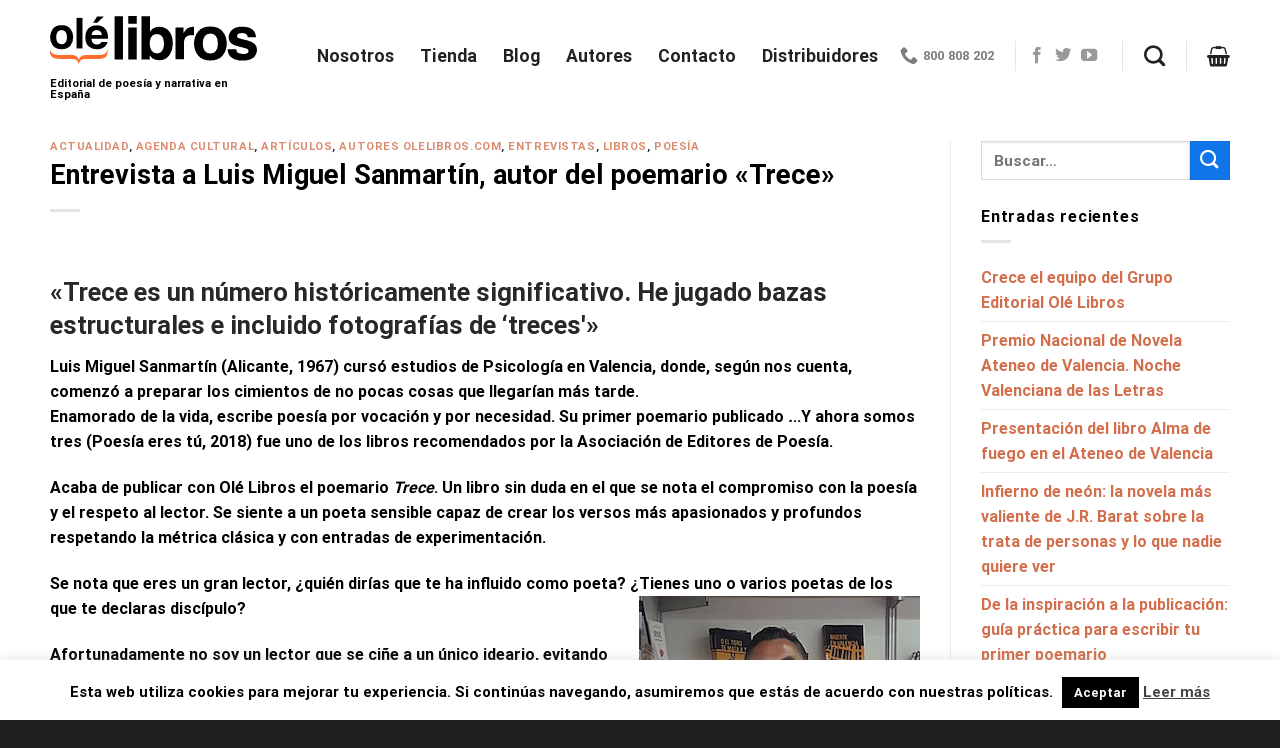

--- FILE ---
content_type: text/html; charset=UTF-8
request_url: https://olelibros.com/entrevista-a-luis-miguel-sanmartin-autor-de-trece/
body_size: 29160
content:
<!DOCTYPE html>
<html lang="es" class="loading-site no-js">
<head>
	<meta charset="UTF-8" />
	<link rel="profile" href="http://gmpg.org/xfn/11" />
	<link rel="pingback" href="https://olelibros.com/xmlrpc.php" />

	<script>(function(html){html.className = html.className.replace(/\bno-js\b/,'js')})(document.documentElement);</script>
<meta name='robots' content='index, follow, max-image-preview:large, max-snippet:-1, max-video-preview:-1' />

<!-- Google Tag Manager for WordPress by gtm4wp.com -->
<script data-cfasync="false" data-pagespeed-no-defer>
	var gtm4wp_datalayer_name = "dataLayer";
	var dataLayer = dataLayer || [];
	const gtm4wp_use_sku_instead = 0;
	const gtm4wp_currency = 'EUR';
	const gtm4wp_product_per_impression = 10;
	const gtm4wp_clear_ecommerce = false;
	const gtm4wp_datalayer_max_timeout = 2000;
</script>
<!-- End Google Tag Manager for WordPress by gtm4wp.com --><meta name="viewport" content="width=device-width, initial-scale=1" />
	<!-- This site is optimized with the Yoast SEO plugin v26.8 - https://yoast.com/product/yoast-seo-wordpress/ -->
	<title>Entrevista a Luis Miguel Sanmartín, autor del poemario &quot;Trece&quot; - Olelibros</title>
	<meta name="description" content="Entrevista a Luis Miguel Sanmartín, que acaba de publicar con Olé Libros el poemario Trece. Un libro en el que se nota el compromiso con la poesía." />
	<link rel="canonical" href="https://olelibros.com/entrevista-a-luis-miguel-sanmartin-autor-de-trece/" />
	<meta property="og:locale" content="es_ES" />
	<meta property="og:type" content="article" />
	<meta property="og:title" content="Entrevista a Luis Miguel Sanmartín, autor del poemario &quot;Trece&quot; - Olelibros" />
	<meta property="og:description" content="Entrevista a Luis Miguel Sanmartín, que acaba de publicar con Olé Libros el poemario Trece. Un libro en el que se nota el compromiso con la poesía." />
	<meta property="og:url" content="https://olelibros.com/entrevista-a-luis-miguel-sanmartin-autor-de-trece/" />
	<meta property="og:site_name" content="Olelibros" />
	<meta property="article:published_time" content="2019-10-30T10:58:31+00:00" />
	<meta property="article:modified_time" content="2019-10-30T11:36:26+00:00" />
	<meta property="og:image" content="https://olelibros.com/wp-content/uploads/2019/10/luis-mi-recortado.jpg" />
	<meta name="author" content="Equipo Olelibros" />
	<meta name="twitter:card" content="summary_large_image" />
	<meta name="twitter:label1" content="Escrito por" />
	<meta name="twitter:data1" content="Equipo Olelibros" />
	<meta name="twitter:label2" content="Tiempo de lectura" />
	<meta name="twitter:data2" content="8 minutos" />
	<script type="application/ld+json" class="yoast-schema-graph">{"@context":"https://schema.org","@graph":[{"@type":"Article","@id":"https://olelibros.com/entrevista-a-luis-miguel-sanmartin-autor-de-trece/#article","isPartOf":{"@id":"https://olelibros.com/entrevista-a-luis-miguel-sanmartin-autor-de-trece/"},"author":{"name":"Equipo Olelibros","@id":"https://olelibros.com/#/schema/person/1462a4022146f0d9b7dd82276ab405c6"},"headline":"Entrevista a Luis Miguel Sanmartín, autor del poemario «Trece»","datePublished":"2019-10-30T10:58:31+00:00","dateModified":"2019-10-30T11:36:26+00:00","mainEntityOfPage":{"@id":"https://olelibros.com/entrevista-a-luis-miguel-sanmartin-autor-de-trece/"},"wordCount":1537,"image":{"@id":"https://olelibros.com/entrevista-a-luis-miguel-sanmartin-autor-de-trece/#primaryimage"},"thumbnailUrl":"https://olelibros.com/wp-content/uploads/2019/10/luis-mi-recortado.jpg","keywords":["buena poesia","buenos poetas","grandes poetas","luis miguel sanmartin","poesía","poeta alicantino","trece"],"articleSection":["Actualidad","Agenda cultural","Artículos","Autores Olelibros.com","Entrevistas","Libros","Poesía"],"inLanguage":"es"},{"@type":"WebPage","@id":"https://olelibros.com/entrevista-a-luis-miguel-sanmartin-autor-de-trece/","url":"https://olelibros.com/entrevista-a-luis-miguel-sanmartin-autor-de-trece/","name":"Entrevista a Luis Miguel Sanmartín, autor del poemario \"Trece\" - Olelibros","isPartOf":{"@id":"https://olelibros.com/#website"},"primaryImageOfPage":{"@id":"https://olelibros.com/entrevista-a-luis-miguel-sanmartin-autor-de-trece/#primaryimage"},"image":{"@id":"https://olelibros.com/entrevista-a-luis-miguel-sanmartin-autor-de-trece/#primaryimage"},"thumbnailUrl":"https://olelibros.com/wp-content/uploads/2019/10/luis-mi-recortado.jpg","datePublished":"2019-10-30T10:58:31+00:00","dateModified":"2019-10-30T11:36:26+00:00","author":{"@id":"https://olelibros.com/#/schema/person/1462a4022146f0d9b7dd82276ab405c6"},"description":"Entrevista a Luis Miguel Sanmartín, que acaba de publicar con Olé Libros el poemario Trece. Un libro en el que se nota el compromiso con la poesía.","breadcrumb":{"@id":"https://olelibros.com/entrevista-a-luis-miguel-sanmartin-autor-de-trece/#breadcrumb"},"inLanguage":"es","potentialAction":[{"@type":"ReadAction","target":["https://olelibros.com/entrevista-a-luis-miguel-sanmartin-autor-de-trece/"]}]},{"@type":"ImageObject","inLanguage":"es","@id":"https://olelibros.com/entrevista-a-luis-miguel-sanmartin-autor-de-trece/#primaryimage","url":"https://olelibros.com/wp-content/uploads/2019/10/luis-mi-recortado.jpg","contentUrl":"https://olelibros.com/wp-content/uploads/2019/10/luis-mi-recortado.jpg","width":281,"height":461},{"@type":"BreadcrumbList","@id":"https://olelibros.com/entrevista-a-luis-miguel-sanmartin-autor-de-trece/#breadcrumb","itemListElement":[{"@type":"ListItem","position":1,"name":"Portada","item":"https://olelibros.com/"},{"@type":"ListItem","position":2,"name":"Blog Literario","item":"https://olelibros.com/blog-literario/"},{"@type":"ListItem","position":3,"name":"Entrevista a Luis Miguel Sanmartín, autor del poemario &#8220;Trece&#8221;"}]},{"@type":"WebSite","@id":"https://olelibros.com/#website","url":"https://olelibros.com/","name":"Olelibros","description":"Editorial de poesía y narrativa en España","potentialAction":[{"@type":"SearchAction","target":{"@type":"EntryPoint","urlTemplate":"https://olelibros.com/?s={search_term_string}"},"query-input":{"@type":"PropertyValueSpecification","valueRequired":true,"valueName":"search_term_string"}}],"inLanguage":"es"},{"@type":"Person","@id":"https://olelibros.com/#/schema/person/1462a4022146f0d9b7dd82276ab405c6","name":"Equipo Olelibros","image":{"@type":"ImageObject","inLanguage":"es","@id":"https://olelibros.com/#/schema/person/image/","url":"https://secure.gravatar.com/avatar/6f004976094873c395ecc59279040439d833d422ad3d683318048cb5df43d8de?s=96&d=mm&r=g","contentUrl":"https://secure.gravatar.com/avatar/6f004976094873c395ecc59279040439d833d422ad3d683318048cb5df43d8de?s=96&d=mm&r=g","caption":"Equipo Olelibros"},"url":"https://olelibros.com/author/equipo-olelibros/"}]}</script>
	<!-- / Yoast SEO plugin. -->


<link rel='dns-prefetch' href='//capi-automation.s3.us-east-2.amazonaws.com' />
<link rel='dns-prefetch' href='//cdn.jsdelivr.net' />
<link rel='prefetch' href='https://olelibros.com/wp-content/themes/flatsome/assets/js/flatsome.js?ver=f2c57559524d9813afd4' />
<link rel='prefetch' href='https://olelibros.com/wp-content/themes/flatsome/assets/js/chunk.slider.js?ver=3.17.1' />
<link rel='prefetch' href='https://olelibros.com/wp-content/themes/flatsome/assets/js/chunk.popups.js?ver=3.17.1' />
<link rel='prefetch' href='https://olelibros.com/wp-content/themes/flatsome/assets/js/chunk.tooltips.js?ver=3.17.1' />
<link rel='prefetch' href='https://olelibros.com/wp-content/themes/flatsome/assets/js/woocommerce.js?ver=1a392523165907adee6a' />
<link rel="alternate" type="application/rss+xml" title="Olelibros &raquo; Feed" href="https://olelibros.com/feed/" />
<link rel="alternate" type="application/rss+xml" title="Olelibros &raquo; Feed de los comentarios" href="https://olelibros.com/comments/feed/" />
<link rel="alternate" title="oEmbed (JSON)" type="application/json+oembed" href="https://olelibros.com/wp-json/oembed/1.0/embed?url=https%3A%2F%2Folelibros.com%2Fentrevista-a-luis-miguel-sanmartin-autor-de-trece%2F" />
<link rel="alternate" title="oEmbed (XML)" type="text/xml+oembed" href="https://olelibros.com/wp-json/oembed/1.0/embed?url=https%3A%2F%2Folelibros.com%2Fentrevista-a-luis-miguel-sanmartin-autor-de-trece%2F&#038;format=xml" />
<style id='wp-img-auto-sizes-contain-inline-css' type='text/css'>
img:is([sizes=auto i],[sizes^="auto," i]){contain-intrinsic-size:3000px 1500px}
/*# sourceURL=wp-img-auto-sizes-contain-inline-css */
</style>
<style id='wp-block-library-inline-css' type='text/css'>
:root{--wp-block-synced-color:#7a00df;--wp-block-synced-color--rgb:122,0,223;--wp-bound-block-color:var(--wp-block-synced-color);--wp-editor-canvas-background:#ddd;--wp-admin-theme-color:#007cba;--wp-admin-theme-color--rgb:0,124,186;--wp-admin-theme-color-darker-10:#006ba1;--wp-admin-theme-color-darker-10--rgb:0,107,160.5;--wp-admin-theme-color-darker-20:#005a87;--wp-admin-theme-color-darker-20--rgb:0,90,135;--wp-admin-border-width-focus:2px}@media (min-resolution:192dpi){:root{--wp-admin-border-width-focus:1.5px}}.wp-element-button{cursor:pointer}:root .has-very-light-gray-background-color{background-color:#eee}:root .has-very-dark-gray-background-color{background-color:#313131}:root .has-very-light-gray-color{color:#eee}:root .has-very-dark-gray-color{color:#313131}:root .has-vivid-green-cyan-to-vivid-cyan-blue-gradient-background{background:linear-gradient(135deg,#00d084,#0693e3)}:root .has-purple-crush-gradient-background{background:linear-gradient(135deg,#34e2e4,#4721fb 50%,#ab1dfe)}:root .has-hazy-dawn-gradient-background{background:linear-gradient(135deg,#faaca8,#dad0ec)}:root .has-subdued-olive-gradient-background{background:linear-gradient(135deg,#fafae1,#67a671)}:root .has-atomic-cream-gradient-background{background:linear-gradient(135deg,#fdd79a,#004a59)}:root .has-nightshade-gradient-background{background:linear-gradient(135deg,#330968,#31cdcf)}:root .has-midnight-gradient-background{background:linear-gradient(135deg,#020381,#2874fc)}:root{--wp--preset--font-size--normal:16px;--wp--preset--font-size--huge:42px}.has-regular-font-size{font-size:1em}.has-larger-font-size{font-size:2.625em}.has-normal-font-size{font-size:var(--wp--preset--font-size--normal)}.has-huge-font-size{font-size:var(--wp--preset--font-size--huge)}.has-text-align-center{text-align:center}.has-text-align-left{text-align:left}.has-text-align-right{text-align:right}.has-fit-text{white-space:nowrap!important}#end-resizable-editor-section{display:none}.aligncenter{clear:both}.items-justified-left{justify-content:flex-start}.items-justified-center{justify-content:center}.items-justified-right{justify-content:flex-end}.items-justified-space-between{justify-content:space-between}.screen-reader-text{border:0;clip-path:inset(50%);height:1px;margin:-1px;overflow:hidden;padding:0;position:absolute;width:1px;word-wrap:normal!important}.screen-reader-text:focus{background-color:#ddd;clip-path:none;color:#444;display:block;font-size:1em;height:auto;left:5px;line-height:normal;padding:15px 23px 14px;text-decoration:none;top:5px;width:auto;z-index:100000}html :where(.has-border-color){border-style:solid}html :where([style*=border-top-color]){border-top-style:solid}html :where([style*=border-right-color]){border-right-style:solid}html :where([style*=border-bottom-color]){border-bottom-style:solid}html :where([style*=border-left-color]){border-left-style:solid}html :where([style*=border-width]){border-style:solid}html :where([style*=border-top-width]){border-top-style:solid}html :where([style*=border-right-width]){border-right-style:solid}html :where([style*=border-bottom-width]){border-bottom-style:solid}html :where([style*=border-left-width]){border-left-style:solid}html :where(img[class*=wp-image-]){height:auto;max-width:100%}:where(figure){margin:0 0 1em}html :where(.is-position-sticky){--wp-admin--admin-bar--position-offset:var(--wp-admin--admin-bar--height,0px)}@media screen and (max-width:600px){html :where(.is-position-sticky){--wp-admin--admin-bar--position-offset:0px}}

/*# sourceURL=wp-block-library-inline-css */
</style><style id='global-styles-inline-css' type='text/css'>
:root{--wp--preset--aspect-ratio--square: 1;--wp--preset--aspect-ratio--4-3: 4/3;--wp--preset--aspect-ratio--3-4: 3/4;--wp--preset--aspect-ratio--3-2: 3/2;--wp--preset--aspect-ratio--2-3: 2/3;--wp--preset--aspect-ratio--16-9: 16/9;--wp--preset--aspect-ratio--9-16: 9/16;--wp--preset--color--black: #000000;--wp--preset--color--cyan-bluish-gray: #abb8c3;--wp--preset--color--white: #ffffff;--wp--preset--color--pale-pink: #f78da7;--wp--preset--color--vivid-red: #cf2e2e;--wp--preset--color--luminous-vivid-orange: #ff6900;--wp--preset--color--luminous-vivid-amber: #fcb900;--wp--preset--color--light-green-cyan: #7bdcb5;--wp--preset--color--vivid-green-cyan: #00d084;--wp--preset--color--pale-cyan-blue: #8ed1fc;--wp--preset--color--vivid-cyan-blue: #0693e3;--wp--preset--color--vivid-purple: #9b51e0;--wp--preset--gradient--vivid-cyan-blue-to-vivid-purple: linear-gradient(135deg,rgb(6,147,227) 0%,rgb(155,81,224) 100%);--wp--preset--gradient--light-green-cyan-to-vivid-green-cyan: linear-gradient(135deg,rgb(122,220,180) 0%,rgb(0,208,130) 100%);--wp--preset--gradient--luminous-vivid-amber-to-luminous-vivid-orange: linear-gradient(135deg,rgb(252,185,0) 0%,rgb(255,105,0) 100%);--wp--preset--gradient--luminous-vivid-orange-to-vivid-red: linear-gradient(135deg,rgb(255,105,0) 0%,rgb(207,46,46) 100%);--wp--preset--gradient--very-light-gray-to-cyan-bluish-gray: linear-gradient(135deg,rgb(238,238,238) 0%,rgb(169,184,195) 100%);--wp--preset--gradient--cool-to-warm-spectrum: linear-gradient(135deg,rgb(74,234,220) 0%,rgb(151,120,209) 20%,rgb(207,42,186) 40%,rgb(238,44,130) 60%,rgb(251,105,98) 80%,rgb(254,248,76) 100%);--wp--preset--gradient--blush-light-purple: linear-gradient(135deg,rgb(255,206,236) 0%,rgb(152,150,240) 100%);--wp--preset--gradient--blush-bordeaux: linear-gradient(135deg,rgb(254,205,165) 0%,rgb(254,45,45) 50%,rgb(107,0,62) 100%);--wp--preset--gradient--luminous-dusk: linear-gradient(135deg,rgb(255,203,112) 0%,rgb(199,81,192) 50%,rgb(65,88,208) 100%);--wp--preset--gradient--pale-ocean: linear-gradient(135deg,rgb(255,245,203) 0%,rgb(182,227,212) 50%,rgb(51,167,181) 100%);--wp--preset--gradient--electric-grass: linear-gradient(135deg,rgb(202,248,128) 0%,rgb(113,206,126) 100%);--wp--preset--gradient--midnight: linear-gradient(135deg,rgb(2,3,129) 0%,rgb(40,116,252) 100%);--wp--preset--font-size--small: 13px;--wp--preset--font-size--medium: 20px;--wp--preset--font-size--large: 36px;--wp--preset--font-size--x-large: 42px;--wp--preset--spacing--20: 0.44rem;--wp--preset--spacing--30: 0.67rem;--wp--preset--spacing--40: 1rem;--wp--preset--spacing--50: 1.5rem;--wp--preset--spacing--60: 2.25rem;--wp--preset--spacing--70: 3.38rem;--wp--preset--spacing--80: 5.06rem;--wp--preset--shadow--natural: 6px 6px 9px rgba(0, 0, 0, 0.2);--wp--preset--shadow--deep: 12px 12px 50px rgba(0, 0, 0, 0.4);--wp--preset--shadow--sharp: 6px 6px 0px rgba(0, 0, 0, 0.2);--wp--preset--shadow--outlined: 6px 6px 0px -3px rgb(255, 255, 255), 6px 6px rgb(0, 0, 0);--wp--preset--shadow--crisp: 6px 6px 0px rgb(0, 0, 0);}:where(.is-layout-flex){gap: 0.5em;}:where(.is-layout-grid){gap: 0.5em;}body .is-layout-flex{display: flex;}.is-layout-flex{flex-wrap: wrap;align-items: center;}.is-layout-flex > :is(*, div){margin: 0;}body .is-layout-grid{display: grid;}.is-layout-grid > :is(*, div){margin: 0;}:where(.wp-block-columns.is-layout-flex){gap: 2em;}:where(.wp-block-columns.is-layout-grid){gap: 2em;}:where(.wp-block-post-template.is-layout-flex){gap: 1.25em;}:where(.wp-block-post-template.is-layout-grid){gap: 1.25em;}.has-black-color{color: var(--wp--preset--color--black) !important;}.has-cyan-bluish-gray-color{color: var(--wp--preset--color--cyan-bluish-gray) !important;}.has-white-color{color: var(--wp--preset--color--white) !important;}.has-pale-pink-color{color: var(--wp--preset--color--pale-pink) !important;}.has-vivid-red-color{color: var(--wp--preset--color--vivid-red) !important;}.has-luminous-vivid-orange-color{color: var(--wp--preset--color--luminous-vivid-orange) !important;}.has-luminous-vivid-amber-color{color: var(--wp--preset--color--luminous-vivid-amber) !important;}.has-light-green-cyan-color{color: var(--wp--preset--color--light-green-cyan) !important;}.has-vivid-green-cyan-color{color: var(--wp--preset--color--vivid-green-cyan) !important;}.has-pale-cyan-blue-color{color: var(--wp--preset--color--pale-cyan-blue) !important;}.has-vivid-cyan-blue-color{color: var(--wp--preset--color--vivid-cyan-blue) !important;}.has-vivid-purple-color{color: var(--wp--preset--color--vivid-purple) !important;}.has-black-background-color{background-color: var(--wp--preset--color--black) !important;}.has-cyan-bluish-gray-background-color{background-color: var(--wp--preset--color--cyan-bluish-gray) !important;}.has-white-background-color{background-color: var(--wp--preset--color--white) !important;}.has-pale-pink-background-color{background-color: var(--wp--preset--color--pale-pink) !important;}.has-vivid-red-background-color{background-color: var(--wp--preset--color--vivid-red) !important;}.has-luminous-vivid-orange-background-color{background-color: var(--wp--preset--color--luminous-vivid-orange) !important;}.has-luminous-vivid-amber-background-color{background-color: var(--wp--preset--color--luminous-vivid-amber) !important;}.has-light-green-cyan-background-color{background-color: var(--wp--preset--color--light-green-cyan) !important;}.has-vivid-green-cyan-background-color{background-color: var(--wp--preset--color--vivid-green-cyan) !important;}.has-pale-cyan-blue-background-color{background-color: var(--wp--preset--color--pale-cyan-blue) !important;}.has-vivid-cyan-blue-background-color{background-color: var(--wp--preset--color--vivid-cyan-blue) !important;}.has-vivid-purple-background-color{background-color: var(--wp--preset--color--vivid-purple) !important;}.has-black-border-color{border-color: var(--wp--preset--color--black) !important;}.has-cyan-bluish-gray-border-color{border-color: var(--wp--preset--color--cyan-bluish-gray) !important;}.has-white-border-color{border-color: var(--wp--preset--color--white) !important;}.has-pale-pink-border-color{border-color: var(--wp--preset--color--pale-pink) !important;}.has-vivid-red-border-color{border-color: var(--wp--preset--color--vivid-red) !important;}.has-luminous-vivid-orange-border-color{border-color: var(--wp--preset--color--luminous-vivid-orange) !important;}.has-luminous-vivid-amber-border-color{border-color: var(--wp--preset--color--luminous-vivid-amber) !important;}.has-light-green-cyan-border-color{border-color: var(--wp--preset--color--light-green-cyan) !important;}.has-vivid-green-cyan-border-color{border-color: var(--wp--preset--color--vivid-green-cyan) !important;}.has-pale-cyan-blue-border-color{border-color: var(--wp--preset--color--pale-cyan-blue) !important;}.has-vivid-cyan-blue-border-color{border-color: var(--wp--preset--color--vivid-cyan-blue) !important;}.has-vivid-purple-border-color{border-color: var(--wp--preset--color--vivid-purple) !important;}.has-vivid-cyan-blue-to-vivid-purple-gradient-background{background: var(--wp--preset--gradient--vivid-cyan-blue-to-vivid-purple) !important;}.has-light-green-cyan-to-vivid-green-cyan-gradient-background{background: var(--wp--preset--gradient--light-green-cyan-to-vivid-green-cyan) !important;}.has-luminous-vivid-amber-to-luminous-vivid-orange-gradient-background{background: var(--wp--preset--gradient--luminous-vivid-amber-to-luminous-vivid-orange) !important;}.has-luminous-vivid-orange-to-vivid-red-gradient-background{background: var(--wp--preset--gradient--luminous-vivid-orange-to-vivid-red) !important;}.has-very-light-gray-to-cyan-bluish-gray-gradient-background{background: var(--wp--preset--gradient--very-light-gray-to-cyan-bluish-gray) !important;}.has-cool-to-warm-spectrum-gradient-background{background: var(--wp--preset--gradient--cool-to-warm-spectrum) !important;}.has-blush-light-purple-gradient-background{background: var(--wp--preset--gradient--blush-light-purple) !important;}.has-blush-bordeaux-gradient-background{background: var(--wp--preset--gradient--blush-bordeaux) !important;}.has-luminous-dusk-gradient-background{background: var(--wp--preset--gradient--luminous-dusk) !important;}.has-pale-ocean-gradient-background{background: var(--wp--preset--gradient--pale-ocean) !important;}.has-electric-grass-gradient-background{background: var(--wp--preset--gradient--electric-grass) !important;}.has-midnight-gradient-background{background: var(--wp--preset--gradient--midnight) !important;}.has-small-font-size{font-size: var(--wp--preset--font-size--small) !important;}.has-medium-font-size{font-size: var(--wp--preset--font-size--medium) !important;}.has-large-font-size{font-size: var(--wp--preset--font-size--large) !important;}.has-x-large-font-size{font-size: var(--wp--preset--font-size--x-large) !important;}
/*# sourceURL=global-styles-inline-css */
</style>

<style id='classic-theme-styles-inline-css' type='text/css'>
/*! This file is auto-generated */
.wp-block-button__link{color:#fff;background-color:#32373c;border-radius:9999px;box-shadow:none;text-decoration:none;padding:calc(.667em + 2px) calc(1.333em + 2px);font-size:1.125em}.wp-block-file__button{background:#32373c;color:#fff;text-decoration:none}
/*# sourceURL=/wp-includes/css/classic-themes.min.css */
</style>
<style id='woocommerce-inline-inline-css' type='text/css'>
.woocommerce form .form-row .required { visibility: visible; }
/*# sourceURL=woocommerce-inline-inline-css */
</style>
<link rel='stylesheet' id='wpo_min-header-0-css' href='https://olelibros.com/wp-content/cache/wpo-minify/1769444172/assets/wpo-minify-header-0be0285c.min.css' type='text/css' media='all' />
<script type="text/javascript" src="https://olelibros.com/wp-includes/js/jquery/jquery.min.js" id="jquery-core-js"></script>
<script type="text/javascript" src="https://olelibros.com/wp-content/plugins/woocommerce/assets/js/jquery-blockui/jquery.blockUI.min.js" id="wc-jquery-blockui-js" data-wp-strategy="defer"></script>
<script type="text/javascript" src="https://olelibros.com/wp-content/plugins/woocommerce/assets/js/js-cookie/js.cookie.min.js" id="wc-js-cookie-js" data-wp-strategy="defer"></script>
<script type="text/javascript" id="wpo_min-header-1-js-extra">
/* <![CDATA[ */
var Cli_Data = {"nn_cookie_ids":[],"cookielist":[],"non_necessary_cookies":[],"ccpaEnabled":"","ccpaRegionBased":"","ccpaBarEnabled":"","strictlyEnabled":["necessary","obligatoire"],"ccpaType":"gdpr","js_blocking":"","custom_integration":"","triggerDomRefresh":"","secure_cookies":""};
var cli_cookiebar_settings = {"animate_speed_hide":"500","animate_speed_show":"500","background":"#fff","border":"#444","border_on":"","button_1_button_colour":"#000","button_1_button_hover":"#000000","button_1_link_colour":"#fff","button_1_as_button":"1","button_1_new_win":"","button_2_button_colour":"#333","button_2_button_hover":"#292929","button_2_link_colour":"#444","button_2_as_button":"","button_2_hidebar":"1","button_3_button_colour":"#000","button_3_button_hover":"#000000","button_3_link_colour":"#fff","button_3_as_button":"1","button_3_new_win":"","button_4_button_colour":"#000","button_4_button_hover":"#000000","button_4_link_colour":"#fff","button_4_as_button":"1","button_7_button_colour":"#61a229","button_7_button_hover":"#4e8221","button_7_link_colour":"#fff","button_7_as_button":"1","button_7_new_win":"","font_family":"inherit","header_fix":"","notify_animate_hide":"","notify_animate_show":"","notify_div_id":"#cookie-law-info-bar","notify_position_horizontal":"right","notify_position_vertical":"bottom","scroll_close":"","scroll_close_reload":"","accept_close_reload":"","reject_close_reload":"","showagain_tab":"1","showagain_background":"#fff","showagain_border":"#000","showagain_div_id":"#cookie-law-info-again","showagain_x_position":"100px","text":"#000","show_once_yn":"","show_once":"50000","logging_on":"","as_popup":"","popup_overlay":"1","bar_heading_text":"","cookie_bar_as":"banner","popup_showagain_position":"bottom-right","widget_position":"left"};
var log_object = {"ajax_url":"https://olelibros.com/wp-admin/admin-ajax.php"};
//# sourceURL=wpo_min-header-1-js-extra
/* ]]> */
</script>
<script type="text/javascript" src="https://olelibros.com/wp-content/cache/wpo-minify/1769444172/assets/wpo-minify-header-jquerycookie-law-info1767413804.min.js" id="wpo_min-header-1-js"></script>
<script type="text/javascript" id="wc-add-to-cart-js-extra">
/* <![CDATA[ */
var wc_add_to_cart_params = {"ajax_url":"/wp-admin/admin-ajax.php","wc_ajax_url":"/?wc-ajax=%%endpoint%%","i18n_view_cart":"Ver carrito","cart_url":"https://olelibros.com/carrito/","is_cart":"","cart_redirect_after_add":"no"};
//# sourceURL=wc-add-to-cart-js-extra
/* ]]> */
</script>
<script type="text/javascript" src="https://olelibros.com/wp-content/plugins/woocommerce/assets/js/frontend/add-to-cart.min.js" id="wc-add-to-cart-js" defer="defer" data-wp-strategy="defer"></script>
<link rel="https://api.w.org/" href="https://olelibros.com/wp-json/" /><link rel="alternate" title="JSON" type="application/json" href="https://olelibros.com/wp-json/wp/v2/posts/50316433" /><link rel="EditURI" type="application/rsd+xml" title="RSD" href="https://olelibros.com/xmlrpc.php?rsd" />
<meta name="generator" content="WordPress 6.9" />
<meta name="generator" content="WooCommerce 10.4.3" />
<link rel='shortlink' href='https://olelibros.com/?p=50316433' />
<!-- This site is powered by WooCommerce Redsys Gateway Light v.6.5.0 - https://es.wordpress.org/plugins/woo-redsys-gateway-light/ -->
<!-- Google Tag Manager for WordPress by gtm4wp.com -->
<!-- GTM Container placement set to automatic -->
<script data-cfasync="false" data-pagespeed-no-defer>
	var dataLayer_content = {"pagePostType":"post","pagePostType2":"single-post","pageCategory":["blog","agenda-cultural","articulos","autores-olelibros-com","entrevistas","libros","poesia"],"pageAttributes":["buena-poesia","buenos-poetas","grandes-poetas","luis-miguel-sanmartin","poesia","poeta-alicantino","trece"],"pagePostAuthor":"Equipo Olelibros"};
	dataLayer.push( dataLayer_content );
</script>
<script data-cfasync="false" data-pagespeed-no-defer>
(function(w,d,s,l,i){w[l]=w[l]||[];w[l].push({'gtm.start':
new Date().getTime(),event:'gtm.js'});var f=d.getElementsByTagName(s)[0],
j=d.createElement(s),dl=l!='dataLayer'?'&l='+l:'';j.async=true;j.src=
'//www.googletagmanager.com/gtm.js?id='+i+dl;f.parentNode.insertBefore(j,f);
})(window,document,'script','dataLayer','GTM-5K382RC');
</script>
<!-- End Google Tag Manager for WordPress by gtm4wp.com --><style>.bg{opacity: 0; transition: opacity 1s; -webkit-transition: opacity 1s;} .bg-loaded{opacity: 1;}</style><link rel="stylesheet" href="https://use.fontawesome.com/releases/v5.1.1/css/all.css" integrity="sha384-O8whS3fhG2OnA5Kas0Y9l3cfpmYjapjI0E4theH4iuMD+pLhbf6JI0jIMfYcK3yZ" crossorigin="anonymous">




	<noscript><style>.woocommerce-product-gallery{ opacity: 1 !important; }</style></noscript>
	
<!-- Meta Pixel Code -->
<script type='text/javascript'>
!function(f,b,e,v,n,t,s){if(f.fbq)return;n=f.fbq=function(){n.callMethod?
n.callMethod.apply(n,arguments):n.queue.push(arguments)};if(!f._fbq)f._fbq=n;
n.push=n;n.loaded=!0;n.version='2.0';n.queue=[];t=b.createElement(e);t.async=!0;
t.src=v;s=b.getElementsByTagName(e)[0];s.parentNode.insertBefore(t,s)}(window,
document,'script','https://connect.facebook.net/en_US/fbevents.js');
</script>
<!-- End Meta Pixel Code -->
<script type='text/javascript'>var url = window.location.origin + '?ob=open-bridge';
            fbq('set', 'openbridge', '4066112803619241', url);
fbq('init', '4066112803619241', {}, {
    "agent": "wordpress-6.9-4.1.5"
})</script><script type='text/javascript'>
    fbq('track', 'PageView', []);
  </script>			<script  type="text/javascript">
				!function(f,b,e,v,n,t,s){if(f.fbq)return;n=f.fbq=function(){n.callMethod?
					n.callMethod.apply(n,arguments):n.queue.push(arguments)};if(!f._fbq)f._fbq=n;
					n.push=n;n.loaded=!0;n.version='2.0';n.queue=[];t=b.createElement(e);t.async=!0;
					t.src=v;s=b.getElementsByTagName(e)[0];s.parentNode.insertBefore(t,s)}(window,
					document,'script','https://connect.facebook.net/en_US/fbevents.js');
			</script>
			<!-- WooCommerce Facebook Integration Begin -->
			<script  type="text/javascript">

				fbq('init', '4066112803619241', {}, {
    "agent": "woocommerce_0-10.4.3-3.5.15"
});

				document.addEventListener( 'DOMContentLoaded', function() {
					// Insert placeholder for events injected when a product is added to the cart through AJAX.
					document.body.insertAdjacentHTML( 'beforeend', '<div class=\"wc-facebook-pixel-event-placeholder\"></div>' );
				}, false );

			</script>
			<!-- WooCommerce Facebook Integration End -->
			<!-- Meta Pixel Code -->
<script>
!function(f,b,e,v,n,t,s)
{if(f.fbq)return;n=f.fbq=function(){n.callMethod?
n.callMethod.apply(n,arguments):n.queue.push(arguments)};
if(!f._fbq)f._fbq=n;n.push=n;n.loaded=!0;n.version='2.0';
n.queue=[];t=b.createElement(e);t.async=!0;
t.src=v;s=b.getElementsByTagName(e)[0];
s.parentNode.insertBefore(t,s)}(window, document,'script',
'https://connect.facebook.net/en_US/fbevents.js');
fbq('init', '164984747457538');
fbq('track', 'PageView');
</script>
<noscript><img height="1" width="1" style="display:none"
src="https://www.facebook.com/tr?id=164984747457538&ev=PageView&noscript=1"
/></noscript>
<!-- End Meta Pixel Code --><!-- Meta Pixel Code -->
<script>
!function(f,b,e,v,n,t,s)
{if(f.fbq)return;n=f.fbq=function(){n.callMethod?
n.callMethod.apply(n,arguments):n.queue.push(arguments)};
if(!f._fbq)f._fbq=n;n.push=n;n.loaded=!0;n.version='2.0';
n.queue=[];t=b.createElement(e);t.async=!0;
t.src=v;s=b.getElementsByTagName(e)[0];
s.parentNode.insertBefore(t,s)}(window, document,'script',
'https://connect.facebook.net/en_US/fbevents.js');
fbq('init', '164984747457538');
fbq('track', 'PageView');
</script>
<noscript><img height="1" width="1" style="display:none"
src="https://www.facebook.com/tr?id=164984747457538&ev=PageView&noscript=1"
/></noscript>
<!-- End Meta Pixel Code --><link rel="icon" href="https://olelibros.com/wp-content/uploads/2020/05/cropped-logo_nuevo_ole_cuadrado-e1589805174127-32x32.jpg" sizes="32x32" />
<link rel="icon" href="https://olelibros.com/wp-content/uploads/2020/05/cropped-logo_nuevo_ole_cuadrado-e1589805174127-192x192.jpg" sizes="192x192" />
<link rel="apple-touch-icon" href="https://olelibros.com/wp-content/uploads/2020/05/cropped-logo_nuevo_ole_cuadrado-e1589805174127-180x180.jpg" />
<meta name="msapplication-TileImage" content="https://olelibros.com/wp-content/uploads/2020/05/cropped-logo_nuevo_ole_cuadrado-e1589805174127-270x270.jpg" />
<style id="custom-css" type="text/css">:root {--primary-color: #d26e4b;}.container-width, .full-width .ubermenu-nav, .container, .row{max-width: 1210px}.row.row-collapse{max-width: 1180px}.row.row-small{max-width: 1202.5px}.row.row-large{max-width: 1240px}.header-main{height: 111px}#logo img{max-height: 111px}#logo{width:207px;}#logo img{padding:5px 0;}.header-bottom{min-height: 33px}.header-top{min-height: 30px}.transparent .header-main{height: 265px}.transparent #logo img{max-height: 265px}.has-transparent + .page-title:first-of-type,.has-transparent + #main > .page-title,.has-transparent + #main > div > .page-title,.has-transparent + #main .page-header-wrapper:first-of-type .page-title{padding-top: 265px;}.header.show-on-scroll,.stuck .header-main{height:80px!important}.stuck #logo img{max-height: 80px!important}.search-form{ width: 93%;}.header-bg-color {background-color: #ffffff}.header-bottom {background-color: #FF6D2D}.header-main .nav > li > a{line-height: 16px }.stuck .header-main .nav > li > a{line-height: 50px }.header-bottom-nav > li > a{line-height: 40px }@media (max-width: 549px) {.header-main{height: 70px}#logo img{max-height: 70px}}.nav-dropdown-has-arrow.nav-dropdown-has-border li.has-dropdown:before{border-bottom-color: #FFFFFF;}.nav .nav-dropdown{border-color: #FFFFFF }.nav-dropdown-has-arrow li.has-dropdown:after{border-bottom-color: #FFFFFF;}.nav .nav-dropdown{background-color: #FFFFFF}.header-top{background-color:#ffffff!important;}/* Color */.accordion-title.active, .has-icon-bg .icon .icon-inner,.logo a, .primary.is-underline, .primary.is-link, .badge-outline .badge-inner, .nav-outline > li.active> a,.nav-outline >li.active > a, .cart-icon strong,[data-color='primary'], .is-outline.primary{color: #d26e4b;}/* Color !important */[data-text-color="primary"]{color: #d26e4b!important;}/* Background Color */[data-text-bg="primary"]{background-color: #d26e4b;}/* Background */.scroll-to-bullets a,.featured-title, .label-new.menu-item > a:after, .nav-pagination > li > .current,.nav-pagination > li > span:hover,.nav-pagination > li > a:hover,.has-hover:hover .badge-outline .badge-inner,button[type="submit"], .button.wc-forward:not(.checkout):not(.checkout-button), .button.submit-button, .button.primary:not(.is-outline),.featured-table .title,.is-outline:hover, .has-icon:hover .icon-label,.nav-dropdown-bold .nav-column li > a:hover, .nav-dropdown.nav-dropdown-bold > li > a:hover, .nav-dropdown-bold.dark .nav-column li > a:hover, .nav-dropdown.nav-dropdown-bold.dark > li > a:hover, .header-vertical-menu__opener ,.is-outline:hover, .tagcloud a:hover,.grid-tools a, input[type='submit']:not(.is-form), .box-badge:hover .box-text, input.button.alt,.nav-box > li > a:hover,.nav-box > li.active > a,.nav-pills > li.active > a ,.current-dropdown .cart-icon strong, .cart-icon:hover strong, .nav-line-bottom > li > a:before, .nav-line-grow > li > a:before, .nav-line > li > a:before,.banner, .header-top, .slider-nav-circle .flickity-prev-next-button:hover svg, .slider-nav-circle .flickity-prev-next-button:hover .arrow, .primary.is-outline:hover, .button.primary:not(.is-outline), input[type='submit'].primary, input[type='submit'].primary, input[type='reset'].button, input[type='button'].primary, .badge-inner{background-color: #d26e4b;}/* Border */.nav-vertical.nav-tabs > li.active > a,.scroll-to-bullets a.active,.nav-pagination > li > .current,.nav-pagination > li > span:hover,.nav-pagination > li > a:hover,.has-hover:hover .badge-outline .badge-inner,.accordion-title.active,.featured-table,.is-outline:hover, .tagcloud a:hover,blockquote, .has-border, .cart-icon strong:after,.cart-icon strong,.blockUI:before, .processing:before,.loading-spin, .slider-nav-circle .flickity-prev-next-button:hover svg, .slider-nav-circle .flickity-prev-next-button:hover .arrow, .primary.is-outline:hover{border-color: #d26e4b}.nav-tabs > li.active > a{border-top-color: #d26e4b}.widget_shopping_cart_content .blockUI.blockOverlay:before { border-left-color: #d26e4b }.woocommerce-checkout-review-order .blockUI.blockOverlay:before { border-left-color: #d26e4b }/* Fill */.slider .flickity-prev-next-button:hover svg,.slider .flickity-prev-next-button:hover .arrow{fill: #d26e4b;}/* Focus */.primary:focus-visible, .submit-button:focus-visible, button[type="submit"]:focus-visible { outline-color: #d26e4b!important; }/* Background Color */[data-icon-label]:after, .secondary.is-underline:hover,.secondary.is-outline:hover,.icon-label,.button.secondary:not(.is-outline),.button.alt:not(.is-outline), .badge-inner.on-sale, .button.checkout, .single_add_to_cart_button, .current .breadcrumb-step{ background-color:#1075e9; }[data-text-bg="secondary"]{background-color: #1075e9;}/* Color */.secondary.is-underline,.secondary.is-link, .secondary.is-outline,.stars a.active, .star-rating:before, .woocommerce-page .star-rating:before,.star-rating span:before, .color-secondary{color: #1075e9}/* Color !important */[data-text-color="secondary"]{color: #1075e9!important;}/* Border */.secondary.is-outline:hover{border-color:#1075e9}/* Focus */.secondary:focus-visible, .alt:focus-visible { outline-color: #1075e9!important; }.success.is-underline:hover,.success.is-outline:hover,.success{background-color: #5eb803}.success-color, .success.is-link, .success.is-outline{color: #5eb803;}.success-border{border-color: #5eb803!important;}/* Color !important */[data-text-color="success"]{color: #5eb803!important;}/* Background Color */[data-text-bg="success"]{background-color: #5eb803;}body{color: #000000}h1,h2,h3,h4,h5,h6,.heading-font{color: #000000;}body{font-family: Roboto, sans-serif;}body {font-weight: 400;font-style: normal;}.nav > li > a {font-family: Roboto, sans-serif;}.mobile-sidebar-levels-2 .nav > li > ul > li > a {font-family: Roboto, sans-serif;}.nav > li > a,.mobile-sidebar-levels-2 .nav > li > ul > li > a {font-weight: 700;font-style: normal;}h1,h2,h3,h4,h5,h6,.heading-font, .off-canvas-center .nav-sidebar.nav-vertical > li > a{font-family: Roboto, sans-serif;}h1,h2,h3,h4,h5,h6,.heading-font,.banner h1,.banner h2 {font-weight: 700;font-style: normal;}.alt-font{font-family: "Dancing Script", sans-serif;}.breadcrumbs{text-transform: none;}button,.button{text-transform: none;}.nav > li > a, .links > li > a{text-transform: none;}.section-title span{text-transform: none;}h3.widget-title,span.widget-title{text-transform: none;}.header:not(.transparent) .header-nav-main.nav > li > a {color: #222222;}a{color: #d26e4b;}.has-equal-box-heights .box-image {padding-top: 138%;}input[type='submit'], input[type="button"], button:not(.icon), .button:not(.icon){border-radius: 5!important}@media screen and (min-width: 550px){.products .box-vertical .box-image{min-width: 250px!important;width: 250px!important;}}.footer-2{background-color: #ffffff}.absolute-footer, html{background-color: #1e1e1e}button[name='update_cart'] { display: none; }.nav-vertical-fly-out > li + li {border-top-width: 1px; border-top-style: solid;}/* Custom CSS */@font-face {font-family: 'DigitisFont';src: url('https://olelibros.com/digitis-font/digitis.eot'); /* IE9 Compat Modes */src: url('https://olelibros.com/digitis-font/digitis..eot?#iefix') format('embedded-opentype'), /* IE6-IE8 */ url('https://olelibros.com/digitis-font/digitis.woff') format('woff'), /* Modern Browsers */ url('https://olelibros.com/digitis-font/digitis.ttf')format('truetype'), /* Safari, Android, iOS */ url('https://olelibros.com/digitis-font/digitis.svg#svgFontName') format('svg'); /* Legacy iOS */}.slider-home .slider-nav-outside .flickity-page-dots, .row-slider .flickity-page-dots {bottom: -30px;}.gform_wrapper .top_label input.medium, .gform_wrapper .top_label select.medium {width: 100%;}.columna-formulario-contacto input[type='text']{background-color:transparent;box-shadow: none;border-bottom: 1px solid #868686!important;border: none;}.columna-formulario-contacto input[type='submit']:not(.is-form){background-color: #1075e9;}.columna-formulario-contacto span.gfield_required {display: none;}.columna-accordion-preguntas-frecuentes a.accordion-title.plain {border-top: none;}.columna-accordion-preguntas-frecuentes .accordion {box-shadow: 0 5px 15px 0 rgba(0,0,0,.05);border: 1px solid #e9e9e9;border-radius: 5px;padding: 30px;margin-bottom: 30px;}.columna-accordion-preguntas-frecuentes a.accordion-title.plain {font-weight: 700;font-style: normal;letter-spacing: 0;}.columna-accordion-preguntas-frecuentes .accordion-title.active {background-color: transparent!important;}.box-image, .product-gallery-slider img {border: 1px solid #ccc;}#icos > .social-icons.follow-icons > a{color:#D26E59}#icos > .social-icons.follow-icons > a:hover{color:#000}.star-rating span:before {color:#D26E59 !important}.logo-tagline {font-size: .7em;margin: .8em 0 0 0;font-weight: bold;font-style: normal;}.nav-left { margin-left: 30px;}/* Estilizamos pop up */.lightbox-content {background:none !important;max-width: 875px;margin: 0 auto;transform: translateZ(0);box-shadow: none !important;position: relative;}.cp-modal-body * {font-family: inherit;color: inherit;font-weight: inherit;line-height: 25px !important;font-size: inherit;font-style: inherit;margin-bottom: 10px;}.product-lightbox .product-quick-view-container {background-color: white;}ul li.bullet-checkmark:before, ul li.bullet-arrow:before, ul li.bullet-star:before {font-family: 'fl-icons';left: 0;position: absolute;font-size: 16px;color: #D26E59;}.mailster-form, .mailster-form .input, .mailster-form .mailster-form-info {text-align: center;}/* Custom CSS Tablet */@media (max-width: 849px){.titulo-apartado{font-size:44px;}.texto-opiniones-reales{font-size: 15px;} .texto-opiniones-reales-2{font-size:15px;}.titular-apartado{font-size:30px;}}/* Custom CSS Mobile */@media (max-width: 549px){.titulo-apartado{font-size:38px;}.parrafo-apartado{font-size:22px;}.texto-opiniones-reales-2{display:block;}.titular-apartado{font-size:26px;}.columna-accordion-preguntas-frecuentes .accordion {padding: 10px;}.header-main {height: 100px !important;}}.label-new.menu-item > a:after{content:"Nuevo";}.label-hot.menu-item > a:after{content:"Caliente";}.label-sale.menu-item > a:after{content:"Oferta";}.label-popular.menu-item > a:after{content:"Populares";}</style><style id="kirki-inline-styles">/* cyrillic-ext */
@font-face {
  font-family: 'Roboto';
  font-style: normal;
  font-weight: 400;
  font-stretch: normal;
  font-display: swap;
  src: url(https://olelibros.com/wp-content/fonts/roboto/font) format('woff');
  unicode-range: U+0460-052F, U+1C80-1C8A, U+20B4, U+2DE0-2DFF, U+A640-A69F, U+FE2E-FE2F;
}
/* cyrillic */
@font-face {
  font-family: 'Roboto';
  font-style: normal;
  font-weight: 400;
  font-stretch: normal;
  font-display: swap;
  src: url(https://olelibros.com/wp-content/fonts/roboto/font) format('woff');
  unicode-range: U+0301, U+0400-045F, U+0490-0491, U+04B0-04B1, U+2116;
}
/* greek-ext */
@font-face {
  font-family: 'Roboto';
  font-style: normal;
  font-weight: 400;
  font-stretch: normal;
  font-display: swap;
  src: url(https://olelibros.com/wp-content/fonts/roboto/font) format('woff');
  unicode-range: U+1F00-1FFF;
}
/* greek */
@font-face {
  font-family: 'Roboto';
  font-style: normal;
  font-weight: 400;
  font-stretch: normal;
  font-display: swap;
  src: url(https://olelibros.com/wp-content/fonts/roboto/font) format('woff');
  unicode-range: U+0370-0377, U+037A-037F, U+0384-038A, U+038C, U+038E-03A1, U+03A3-03FF;
}
/* math */
@font-face {
  font-family: 'Roboto';
  font-style: normal;
  font-weight: 400;
  font-stretch: normal;
  font-display: swap;
  src: url(https://olelibros.com/wp-content/fonts/roboto/font) format('woff');
  unicode-range: U+0302-0303, U+0305, U+0307-0308, U+0310, U+0312, U+0315, U+031A, U+0326-0327, U+032C, U+032F-0330, U+0332-0333, U+0338, U+033A, U+0346, U+034D, U+0391-03A1, U+03A3-03A9, U+03B1-03C9, U+03D1, U+03D5-03D6, U+03F0-03F1, U+03F4-03F5, U+2016-2017, U+2034-2038, U+203C, U+2040, U+2043, U+2047, U+2050, U+2057, U+205F, U+2070-2071, U+2074-208E, U+2090-209C, U+20D0-20DC, U+20E1, U+20E5-20EF, U+2100-2112, U+2114-2115, U+2117-2121, U+2123-214F, U+2190, U+2192, U+2194-21AE, U+21B0-21E5, U+21F1-21F2, U+21F4-2211, U+2213-2214, U+2216-22FF, U+2308-230B, U+2310, U+2319, U+231C-2321, U+2336-237A, U+237C, U+2395, U+239B-23B7, U+23D0, U+23DC-23E1, U+2474-2475, U+25AF, U+25B3, U+25B7, U+25BD, U+25C1, U+25CA, U+25CC, U+25FB, U+266D-266F, U+27C0-27FF, U+2900-2AFF, U+2B0E-2B11, U+2B30-2B4C, U+2BFE, U+3030, U+FF5B, U+FF5D, U+1D400-1D7FF, U+1EE00-1EEFF;
}
/* symbols */
@font-face {
  font-family: 'Roboto';
  font-style: normal;
  font-weight: 400;
  font-stretch: normal;
  font-display: swap;
  src: url(https://olelibros.com/wp-content/fonts/roboto/font) format('woff');
  unicode-range: U+0001-000C, U+000E-001F, U+007F-009F, U+20DD-20E0, U+20E2-20E4, U+2150-218F, U+2190, U+2192, U+2194-2199, U+21AF, U+21E6-21F0, U+21F3, U+2218-2219, U+2299, U+22C4-22C6, U+2300-243F, U+2440-244A, U+2460-24FF, U+25A0-27BF, U+2800-28FF, U+2921-2922, U+2981, U+29BF, U+29EB, U+2B00-2BFF, U+4DC0-4DFF, U+FFF9-FFFB, U+10140-1018E, U+10190-1019C, U+101A0, U+101D0-101FD, U+102E0-102FB, U+10E60-10E7E, U+1D2C0-1D2D3, U+1D2E0-1D37F, U+1F000-1F0FF, U+1F100-1F1AD, U+1F1E6-1F1FF, U+1F30D-1F30F, U+1F315, U+1F31C, U+1F31E, U+1F320-1F32C, U+1F336, U+1F378, U+1F37D, U+1F382, U+1F393-1F39F, U+1F3A7-1F3A8, U+1F3AC-1F3AF, U+1F3C2, U+1F3C4-1F3C6, U+1F3CA-1F3CE, U+1F3D4-1F3E0, U+1F3ED, U+1F3F1-1F3F3, U+1F3F5-1F3F7, U+1F408, U+1F415, U+1F41F, U+1F426, U+1F43F, U+1F441-1F442, U+1F444, U+1F446-1F449, U+1F44C-1F44E, U+1F453, U+1F46A, U+1F47D, U+1F4A3, U+1F4B0, U+1F4B3, U+1F4B9, U+1F4BB, U+1F4BF, U+1F4C8-1F4CB, U+1F4D6, U+1F4DA, U+1F4DF, U+1F4E3-1F4E6, U+1F4EA-1F4ED, U+1F4F7, U+1F4F9-1F4FB, U+1F4FD-1F4FE, U+1F503, U+1F507-1F50B, U+1F50D, U+1F512-1F513, U+1F53E-1F54A, U+1F54F-1F5FA, U+1F610, U+1F650-1F67F, U+1F687, U+1F68D, U+1F691, U+1F694, U+1F698, U+1F6AD, U+1F6B2, U+1F6B9-1F6BA, U+1F6BC, U+1F6C6-1F6CF, U+1F6D3-1F6D7, U+1F6E0-1F6EA, U+1F6F0-1F6F3, U+1F6F7-1F6FC, U+1F700-1F7FF, U+1F800-1F80B, U+1F810-1F847, U+1F850-1F859, U+1F860-1F887, U+1F890-1F8AD, U+1F8B0-1F8BB, U+1F8C0-1F8C1, U+1F900-1F90B, U+1F93B, U+1F946, U+1F984, U+1F996, U+1F9E9, U+1FA00-1FA6F, U+1FA70-1FA7C, U+1FA80-1FA89, U+1FA8F-1FAC6, U+1FACE-1FADC, U+1FADF-1FAE9, U+1FAF0-1FAF8, U+1FB00-1FBFF;
}
/* vietnamese */
@font-face {
  font-family: 'Roboto';
  font-style: normal;
  font-weight: 400;
  font-stretch: normal;
  font-display: swap;
  src: url(https://olelibros.com/wp-content/fonts/roboto/font) format('woff');
  unicode-range: U+0102-0103, U+0110-0111, U+0128-0129, U+0168-0169, U+01A0-01A1, U+01AF-01B0, U+0300-0301, U+0303-0304, U+0308-0309, U+0323, U+0329, U+1EA0-1EF9, U+20AB;
}
/* latin-ext */
@font-face {
  font-family: 'Roboto';
  font-style: normal;
  font-weight: 400;
  font-stretch: normal;
  font-display: swap;
  src: url(https://olelibros.com/wp-content/fonts/roboto/font) format('woff');
  unicode-range: U+0100-02BA, U+02BD-02C5, U+02C7-02CC, U+02CE-02D7, U+02DD-02FF, U+0304, U+0308, U+0329, U+1D00-1DBF, U+1E00-1E9F, U+1EF2-1EFF, U+2020, U+20A0-20AB, U+20AD-20C0, U+2113, U+2C60-2C7F, U+A720-A7FF;
}
/* latin */
@font-face {
  font-family: 'Roboto';
  font-style: normal;
  font-weight: 400;
  font-stretch: normal;
  font-display: swap;
  src: url(https://olelibros.com/wp-content/fonts/roboto/font) format('woff');
  unicode-range: U+0000-00FF, U+0131, U+0152-0153, U+02BB-02BC, U+02C6, U+02DA, U+02DC, U+0304, U+0308, U+0329, U+2000-206F, U+20AC, U+2122, U+2191, U+2193, U+2212, U+2215, U+FEFF, U+FFFD;
}
/* cyrillic-ext */
@font-face {
  font-family: 'Roboto';
  font-style: normal;
  font-weight: 700;
  font-stretch: normal;
  font-display: swap;
  src: url(https://olelibros.com/wp-content/fonts/roboto/font) format('woff');
  unicode-range: U+0460-052F, U+1C80-1C8A, U+20B4, U+2DE0-2DFF, U+A640-A69F, U+FE2E-FE2F;
}
/* cyrillic */
@font-face {
  font-family: 'Roboto';
  font-style: normal;
  font-weight: 700;
  font-stretch: normal;
  font-display: swap;
  src: url(https://olelibros.com/wp-content/fonts/roboto/font) format('woff');
  unicode-range: U+0301, U+0400-045F, U+0490-0491, U+04B0-04B1, U+2116;
}
/* greek-ext */
@font-face {
  font-family: 'Roboto';
  font-style: normal;
  font-weight: 700;
  font-stretch: normal;
  font-display: swap;
  src: url(https://olelibros.com/wp-content/fonts/roboto/font) format('woff');
  unicode-range: U+1F00-1FFF;
}
/* greek */
@font-face {
  font-family: 'Roboto';
  font-style: normal;
  font-weight: 700;
  font-stretch: normal;
  font-display: swap;
  src: url(https://olelibros.com/wp-content/fonts/roboto/font) format('woff');
  unicode-range: U+0370-0377, U+037A-037F, U+0384-038A, U+038C, U+038E-03A1, U+03A3-03FF;
}
/* math */
@font-face {
  font-family: 'Roboto';
  font-style: normal;
  font-weight: 700;
  font-stretch: normal;
  font-display: swap;
  src: url(https://olelibros.com/wp-content/fonts/roboto/font) format('woff');
  unicode-range: U+0302-0303, U+0305, U+0307-0308, U+0310, U+0312, U+0315, U+031A, U+0326-0327, U+032C, U+032F-0330, U+0332-0333, U+0338, U+033A, U+0346, U+034D, U+0391-03A1, U+03A3-03A9, U+03B1-03C9, U+03D1, U+03D5-03D6, U+03F0-03F1, U+03F4-03F5, U+2016-2017, U+2034-2038, U+203C, U+2040, U+2043, U+2047, U+2050, U+2057, U+205F, U+2070-2071, U+2074-208E, U+2090-209C, U+20D0-20DC, U+20E1, U+20E5-20EF, U+2100-2112, U+2114-2115, U+2117-2121, U+2123-214F, U+2190, U+2192, U+2194-21AE, U+21B0-21E5, U+21F1-21F2, U+21F4-2211, U+2213-2214, U+2216-22FF, U+2308-230B, U+2310, U+2319, U+231C-2321, U+2336-237A, U+237C, U+2395, U+239B-23B7, U+23D0, U+23DC-23E1, U+2474-2475, U+25AF, U+25B3, U+25B7, U+25BD, U+25C1, U+25CA, U+25CC, U+25FB, U+266D-266F, U+27C0-27FF, U+2900-2AFF, U+2B0E-2B11, U+2B30-2B4C, U+2BFE, U+3030, U+FF5B, U+FF5D, U+1D400-1D7FF, U+1EE00-1EEFF;
}
/* symbols */
@font-face {
  font-family: 'Roboto';
  font-style: normal;
  font-weight: 700;
  font-stretch: normal;
  font-display: swap;
  src: url(https://olelibros.com/wp-content/fonts/roboto/font) format('woff');
  unicode-range: U+0001-000C, U+000E-001F, U+007F-009F, U+20DD-20E0, U+20E2-20E4, U+2150-218F, U+2190, U+2192, U+2194-2199, U+21AF, U+21E6-21F0, U+21F3, U+2218-2219, U+2299, U+22C4-22C6, U+2300-243F, U+2440-244A, U+2460-24FF, U+25A0-27BF, U+2800-28FF, U+2921-2922, U+2981, U+29BF, U+29EB, U+2B00-2BFF, U+4DC0-4DFF, U+FFF9-FFFB, U+10140-1018E, U+10190-1019C, U+101A0, U+101D0-101FD, U+102E0-102FB, U+10E60-10E7E, U+1D2C0-1D2D3, U+1D2E0-1D37F, U+1F000-1F0FF, U+1F100-1F1AD, U+1F1E6-1F1FF, U+1F30D-1F30F, U+1F315, U+1F31C, U+1F31E, U+1F320-1F32C, U+1F336, U+1F378, U+1F37D, U+1F382, U+1F393-1F39F, U+1F3A7-1F3A8, U+1F3AC-1F3AF, U+1F3C2, U+1F3C4-1F3C6, U+1F3CA-1F3CE, U+1F3D4-1F3E0, U+1F3ED, U+1F3F1-1F3F3, U+1F3F5-1F3F7, U+1F408, U+1F415, U+1F41F, U+1F426, U+1F43F, U+1F441-1F442, U+1F444, U+1F446-1F449, U+1F44C-1F44E, U+1F453, U+1F46A, U+1F47D, U+1F4A3, U+1F4B0, U+1F4B3, U+1F4B9, U+1F4BB, U+1F4BF, U+1F4C8-1F4CB, U+1F4D6, U+1F4DA, U+1F4DF, U+1F4E3-1F4E6, U+1F4EA-1F4ED, U+1F4F7, U+1F4F9-1F4FB, U+1F4FD-1F4FE, U+1F503, U+1F507-1F50B, U+1F50D, U+1F512-1F513, U+1F53E-1F54A, U+1F54F-1F5FA, U+1F610, U+1F650-1F67F, U+1F687, U+1F68D, U+1F691, U+1F694, U+1F698, U+1F6AD, U+1F6B2, U+1F6B9-1F6BA, U+1F6BC, U+1F6C6-1F6CF, U+1F6D3-1F6D7, U+1F6E0-1F6EA, U+1F6F0-1F6F3, U+1F6F7-1F6FC, U+1F700-1F7FF, U+1F800-1F80B, U+1F810-1F847, U+1F850-1F859, U+1F860-1F887, U+1F890-1F8AD, U+1F8B0-1F8BB, U+1F8C0-1F8C1, U+1F900-1F90B, U+1F93B, U+1F946, U+1F984, U+1F996, U+1F9E9, U+1FA00-1FA6F, U+1FA70-1FA7C, U+1FA80-1FA89, U+1FA8F-1FAC6, U+1FACE-1FADC, U+1FADF-1FAE9, U+1FAF0-1FAF8, U+1FB00-1FBFF;
}
/* vietnamese */
@font-face {
  font-family: 'Roboto';
  font-style: normal;
  font-weight: 700;
  font-stretch: normal;
  font-display: swap;
  src: url(https://olelibros.com/wp-content/fonts/roboto/font) format('woff');
  unicode-range: U+0102-0103, U+0110-0111, U+0128-0129, U+0168-0169, U+01A0-01A1, U+01AF-01B0, U+0300-0301, U+0303-0304, U+0308-0309, U+0323, U+0329, U+1EA0-1EF9, U+20AB;
}
/* latin-ext */
@font-face {
  font-family: 'Roboto';
  font-style: normal;
  font-weight: 700;
  font-stretch: normal;
  font-display: swap;
  src: url(https://olelibros.com/wp-content/fonts/roboto/font) format('woff');
  unicode-range: U+0100-02BA, U+02BD-02C5, U+02C7-02CC, U+02CE-02D7, U+02DD-02FF, U+0304, U+0308, U+0329, U+1D00-1DBF, U+1E00-1E9F, U+1EF2-1EFF, U+2020, U+20A0-20AB, U+20AD-20C0, U+2113, U+2C60-2C7F, U+A720-A7FF;
}
/* latin */
@font-face {
  font-family: 'Roboto';
  font-style: normal;
  font-weight: 700;
  font-stretch: normal;
  font-display: swap;
  src: url(https://olelibros.com/wp-content/fonts/roboto/font) format('woff');
  unicode-range: U+0000-00FF, U+0131, U+0152-0153, U+02BB-02BC, U+02C6, U+02DA, U+02DC, U+0304, U+0308, U+0329, U+2000-206F, U+20AC, U+2122, U+2191, U+2193, U+2212, U+2215, U+FEFF, U+FFFD;
}/* vietnamese */
@font-face {
  font-family: 'Dancing Script';
  font-style: normal;
  font-weight: 400;
  font-display: swap;
  src: url(https://olelibros.com/wp-content/fonts/dancing-script/font) format('woff');
  unicode-range: U+0102-0103, U+0110-0111, U+0128-0129, U+0168-0169, U+01A0-01A1, U+01AF-01B0, U+0300-0301, U+0303-0304, U+0308-0309, U+0323, U+0329, U+1EA0-1EF9, U+20AB;
}
/* latin-ext */
@font-face {
  font-family: 'Dancing Script';
  font-style: normal;
  font-weight: 400;
  font-display: swap;
  src: url(https://olelibros.com/wp-content/fonts/dancing-script/font) format('woff');
  unicode-range: U+0100-02BA, U+02BD-02C5, U+02C7-02CC, U+02CE-02D7, U+02DD-02FF, U+0304, U+0308, U+0329, U+1D00-1DBF, U+1E00-1E9F, U+1EF2-1EFF, U+2020, U+20A0-20AB, U+20AD-20C0, U+2113, U+2C60-2C7F, U+A720-A7FF;
}
/* latin */
@font-face {
  font-family: 'Dancing Script';
  font-style: normal;
  font-weight: 400;
  font-display: swap;
  src: url(https://olelibros.com/wp-content/fonts/dancing-script/font) format('woff');
  unicode-range: U+0000-00FF, U+0131, U+0152-0153, U+02BB-02BC, U+02C6, U+02DA, U+02DC, U+0304, U+0308, U+0329, U+2000-206F, U+20AC, U+2122, U+2191, U+2193, U+2212, U+2215, U+FEFF, U+FFFD;
}</style><link rel='stylesheet' id='wpo_min-footer-0-css' href='https://olelibros.com/wp-content/cache/wpo-minify/1769444172/assets/wpo-minify-footer-95ae1589.min.css' type='text/css' media='all' />
</head>

<body class="wp-singular post-template-default single single-post postid-50316433 single-format-standard wp-theme-flatsome wp-child-theme-olelibros theme-flatsome woocommerce-no-js full-width box-shadow lightbox nav-dropdown-has-arrow nav-dropdown-has-shadow nav-dropdown-has-border">


<!-- GTM Container placement set to automatic -->
<!-- Google Tag Manager (noscript) -->
				<noscript><iframe src="https://www.googletagmanager.com/ns.html?id=GTM-5K382RC" height="0" width="0" style="display:none;visibility:hidden" aria-hidden="true"></iframe></noscript>
<!-- End Google Tag Manager (noscript) -->
<!-- Meta Pixel Code -->
<noscript>
<img height="1" width="1" style="display:none" alt="fbpx"
src="https://www.facebook.com/tr?id=4066112803619241&ev=PageView&noscript=1" />
</noscript>
<!-- End Meta Pixel Code -->

<a class="skip-link screen-reader-text" href="#main">Saltar al contenido</a>

<div id="wrapper">

	
	<header id="header" class="header ">
		<div class="header-wrapper">
			<div id="masthead" class="header-main hide-for-sticky">
      <div class="header-inner flex-row container logo-left medium-logo-center" role="navigation">

          <!-- Logo -->
          <div id="logo" class="flex-col logo">
            
<!-- Header logo -->
<a href="https://olelibros.com/" title="Olelibros - Editorial de poesía y narrativa en España" rel="home">
		<img width="404" height="93" src="https://olelibros.com/wp-content/uploads/2017/11/olelibros-logo.svg" class="header_logo header-logo" alt="Olelibros"/><img  width="404" height="94" src="https://olelibros.com/wp-content/uploads/2017/11/olelibros-semi-logo.svg" class="header-logo-dark" alt="Olelibros"/></a>
<p class="logo-tagline">Editorial de poesía y narrativa en España</p>          </div>

          <!-- Mobile Left Elements -->
          <div class="flex-col show-for-medium flex-left">
            <ul class="mobile-nav nav nav-left ">
              <li class="nav-icon has-icon">
  		<a href="#" data-open="#main-menu" data-pos="left" data-bg="main-menu-overlay" data-color="" class="is-small" aria-label="Menú" aria-controls="main-menu" aria-expanded="false">

		  <i class="icon-menu" ></i>
		  <span class="menu-title uppercase hide-for-small">Menú</span>		</a>
	</li>
            </ul>
          </div>

          <!-- Left Elements -->
          <div class="flex-col hide-for-medium flex-left
            flex-grow">
            <ul class="header-nav header-nav-main nav nav-left  nav-size-xlarge nav-spacing-xlarge" >
              <li id="menu-item-50313296" class="menu-item menu-item-type-post_type menu-item-object-page menu-item-50313296 menu-item-design-default"><a href="https://olelibros.com/editorial-olelibros/" class="nav-top-link">Nosotros</a></li>
<li id="menu-item-50331204" class="menu-item menu-item-type-post_type menu-item-object-page menu-item-50331204 menu-item-design-default"><a href="https://olelibros.com/comprar-libros/" class="nav-top-link">Tienda</a></li>
<li id="menu-item-50313281" class="menu-item menu-item-type-post_type menu-item-object-page current_page_parent menu-item-50313281 menu-item-design-default"><a href="https://olelibros.com/blog-literario/" class="nav-top-link">Blog</a></li>
<li id="menu-item-50313804" class="menu-item menu-item-type-post_type menu-item-object-page menu-item-50313804 menu-item-design-default"><a href="https://olelibros.com/autores/" class="nav-top-link">Autores</a></li>
<li id="menu-item-50313293" class="menu-item menu-item-type-post_type menu-item-object-page menu-item-50313293 menu-item-design-default"><a href="https://olelibros.com/contacto/" class="nav-top-link">Contacto</a></li>
<li id="menu-item-50316579" class="menu-item menu-item-type-post_type menu-item-object-page menu-item-50316579 menu-item-design-default"><a href="https://olelibros.com/distribuidores/" class="nav-top-link">Distribuidores</a></li>
            </ul>
          </div>

          <!-- Right Elements -->
          <div class="flex-col hide-for-medium flex-right">
            <ul class="header-nav header-nav-main nav nav-right  nav-size-xlarge nav-spacing-xlarge">
              <li class="header-contact-wrapper">
		<ul id="header-contact" class="nav nav-divided nav-uppercase header-contact">
		
			
			
						<li class="">
			  <a href="tel:800 808 202" class="tooltip" title="800 808 202">
			     <i class="icon-phone" style="font-size:18px;" ></i>			      <span>800 808 202</span>
			  </a>
			</li>
				</ul>
</li>
<li class="header-divider"></li><li class="html header-social-icons ml-0">
	<div class="social-icons follow-icons" ><a href="https://www.facebook.com/Grupoeditorialolelibroscom/" target="_blank" rel="noopener noreferrer nofollow" data-label="Facebook" class="icon plain facebook tooltip" title="Síguenos en Facebook" aria-label="Síguenos en Facebook" ><i class="icon-facebook" ></i></a><a href="https://twitter.com/Olelibros" data-label="Twitter" target="_blank" rel="noopener noreferrer nofollow" class="icon plain twitter tooltip" title="Síguenos en Twitter" aria-label="Síguenos en Twitter" ><i class="icon-twitter" ></i></a><a href="https://www.youtube.com/channel/UCEwBLYIDnQoBis0k0BZpL3w" data-label="YouTube" target="_blank" rel="noopener noreferrer nofollow" class="icon plain youtube tooltip" title="Síguenos en Youtube" aria-label="Síguenos en Youtube" ><i class="icon-youtube" ></i></a></div></li>
<li class="header-divider"></li><li class="header-search header-search-dropdown has-icon has-dropdown menu-item-has-children">
		<a href="#" aria-label="Buscar" class="is-small"><i class="icon-search" ></i></a>
		<ul class="nav-dropdown nav-dropdown-simple">
	 	<li class="header-search-form search-form html relative has-icon">
	<div class="header-search-form-wrapper">
		<div class="searchform-wrapper ux-search-box relative form-flat is-normal"><form role="search" method="get" class="searchform" action="https://olelibros.com/">
	<div class="flex-row relative">
					<div class="flex-col search-form-categories">
				<select class="search_categories resize-select mb-0" name="product_cat"><option value="" selected='selected'>Todo</option><option value="ensayo">Ensayo</option><option value="infantil">Infantil</option><option value="infantil-juvenil">Infantil/Juvenil</option><option value="juvenil">Juvenil</option><option value="loto-azul">Loto azul</option><option value="narrativa">Narrativa</option><option value="otros-generos">Otros géneros</option><option value="poesia">Poesia</option><option value="teatro">Teatro</option></select>			</div>
						<div class="flex-col flex-grow">
			<label class="screen-reader-text" for="woocommerce-product-search-field-0">Buscar por:</label>
			<input type="search" id="woocommerce-product-search-field-0" class="search-field mb-0" placeholder="Buscar&hellip;" value="" name="s" />
			<input type="hidden" name="post_type" value="product" />
					</div>
		<div class="flex-col">
			<button type="submit" value="Buscar" class="ux-search-submit submit-button secondary button  icon mb-0" aria-label="Enviar">
				<i class="icon-search" ></i>			</button>
		</div>
	</div>
	<div class="live-search-results text-left z-top"></div>
</form>
</div>	</div>
</li>
	</ul>
</li>
<li class="header-divider"></li><li class="cart-item has-icon">

	<a href="https://olelibros.com/carrito/" class="header-cart-link off-canvas-toggle nav-top-link is-small" data-open="#cart-popup" data-class="off-canvas-cart" title="Carrito" data-pos="right">


    <i class="icon-shopping-basket"
    data-icon-label="0">
  </i>
  </a>



  <!-- Cart Sidebar Popup -->
  <div id="cart-popup" class="mfp-hide widget_shopping_cart">
  <div class="cart-popup-inner inner-padding">
      <div class="cart-popup-title text-center">
          <h4 class="uppercase">Carrito</h4>
          <div class="is-divider"></div>
      </div>
      <div class="widget_shopping_cart_content">
          

	<p class="woocommerce-mini-cart__empty-message">No hay productos en el carrito.</p>


      </div>
            <div class="cart-sidebar-content relative"></div>  </div>
  </div>

</li>
            </ul>
          </div>

          <!-- Mobile Right Elements -->
          <div class="flex-col show-for-medium flex-right">
            <ul class="mobile-nav nav nav-right ">
              <li class="account-item has-icon">
	<a href="https://olelibros.com/mi-cuenta/"
	class="account-link-mobile is-small" title="Mi cuenta">
	  <i class="icon-user" ></i>	</a>
</li>
<li class="cart-item has-icon">

      <a href="https://olelibros.com/carrito/" class="header-cart-link off-canvas-toggle nav-top-link is-small" data-open="#cart-popup" data-class="off-canvas-cart" title="Carrito" data-pos="right">
  
    <i class="icon-shopping-basket"
    data-icon-label="0">
  </i>
  </a>

</li>
            </ul>
          </div>

      </div>

      </div>

<div class="header-bg-container fill"><div class="header-bg-image fill"></div><div class="header-bg-color fill"></div></div>		</div>
	</header>

	
	<main id="main" class="">

<div id="content" class="blog-wrapper blog-single page-wrapper">
	

<div class="row row-large row-divided ">

	<div class="large-9 col">
		


<article id="post-50316433" class="post-50316433 post type-post status-publish format-standard hentry category-blog category-agenda-cultural category-articulos category-autores-olelibros-com category-entrevistas category-libros category-poesia tag-buena-poesia tag-buenos-poetas tag-grandes-poetas tag-luis-miguel-sanmartin tag-poesia tag-poeta-alicantino tag-trece">
	<div class="article-inner ">
		<header class="entry-header">
	<div class="entry-header-text entry-header-text-top text-left">
		<h6 class="entry-category is-xsmall"><a href="https://olelibros.com/category/blog/" rel="category tag">Actualidad</a>, <a href="https://olelibros.com/category/agenda-cultural/" rel="category tag">Agenda cultural</a>, <a href="https://olelibros.com/category/articulos/" rel="category tag">Artículos</a>, <a href="https://olelibros.com/category/autores-olelibros-com/" rel="category tag">Autores Olelibros.com</a>, <a href="https://olelibros.com/category/entrevistas/" rel="category tag">Entrevistas</a>, <a href="https://olelibros.com/category/libros/" rel="category tag">Libros</a>, <a href="https://olelibros.com/category/poesia/" rel="category tag">Poesía</a></h6><h1 class="entry-title">Entrevista a Luis Miguel Sanmartín, autor del poemario «Trece»</h1><div class="entry-divider is-divider small"></div>
	</div>
	</header>
		<div class="entry-content single-page">

	<h2><span style="color: #282828;">«Trece es un número históricamente significativo. He jugado bazas estructurales e incluido fotografías de &#8216;treces'»</span></h2>
<p><strong>Luis Miguel Sanmartín</strong> (Alicante, 1967) cursó estudios de Psicología en Valencia, donde, según nos cuenta, comenzó a preparar los cimientos de no pocas cosas que llegarían más tarde.<br />
Enamorado de la vida, escribe poesía por vocación y por necesidad. Su primer poemario publicado<em> .</em>..Y ahora somos tres (Poesía eres tú, 2018) fue uno de los libros recomendados por la Asociación de Editores de Poesía.</p>
<p>Acaba de publicar con Olé Libros el poemario <em>Trece</em>. Un libro sin duda en el que se nota el compromiso con la poesía y el respeto al lector. Se siente a un poeta sensible capaz de crear los versos más apasionados y profundos respetando la métrica clásica y con entradas de experimentación.</p>
<p><strong>Se nota que eres un gran lector, ¿quién dirías que te ha influido como poeta? ¿Tienes uno o varios poetas de los que te declaras discípulo?<img fetchpriority="high" decoding="async" class="lazy-load alignright wp-image-50316438 size-full" src="data:image/svg+xml,%3Csvg%20viewBox%3D%220%200%20281%20461%22%20xmlns%3D%22http%3A%2F%2Fwww.w3.org%2F2000%2Fsvg%22%3E%3C%2Fsvg%3E" data-src="https://olelibros.com/wp-content/uploads/2019/10/luis-mi-recortado.jpg" alt="" width="281" height="461" srcset="" data-srcset="https://olelibros.com/wp-content/uploads/2019/10/luis-mi-recortado.jpg 281w, https://olelibros.com/wp-content/uploads/2019/10/luis-mi-recortado-250x410.jpg 250w, https://olelibros.com/wp-content/uploads/2019/10/luis-mi-recortado-183x300.jpg 183w" sizes="(max-width: 281px) 100vw, 281px" /></strong></p>
<p>Afortunadamente no soy un lector que se ciñe a un único ideario, evitando así el paso por otras propuestas. Todo tiene su interés, incluso lo que no te gusta. Un pozo seco posee virtudes no tan obvias como uno del que todavía se extrae el agua. Acojo con el mismo placer el Siglo de Oro que la Poesía de la Experiencia o Los Novísimos, por citar algunos hitos literarios.<br />
Me considero lector, sin más. A estas alturas de mi vida he podido alcanzar un balance positivo entre discriminación, absorción y acomodación del material adquirido a través de la lectura. Por lo tanto, ¿influencias?, todas las que sean necesarias para desarrollar mi estilo.<br />
¿Tengo que mojarme? Pues entonces diré que la Generación del 50 me parece una etapa de una riqueza descomunal, por descontado, sin demérito de ninguna otra.</p>
<p><strong>Hay poetas reflexivos que planifican y repasan, hay benditos y atrevidos, osados e ingenuos, los que usan la poesía como terapia… ¿Cómo es Luis Miguel Sanmartín?</strong></p>
<p>Soy un poeta que tamiza el borbotón inicial. Un buscador incansable, un innovador sometido por un clásico. El formalismo me atrae tanto como la ruptura. Lo importante es poseer herramientas para lograr el poema.<br />
El poema es un bloque de mármol que está por cincelar, es materia bruta, pesada. Si no lo dominas puede contigo.</p>
<p><strong>¿Cuáles son tus libros favoritos y cuáles recomendarías a los lectores?</strong></p>
<p>Más que de libros hablaría de poemas, de versos, de imágenes. Hablaría de hallazgos, de lenguaje, de osadía. Me gusta que me sorprendan. Me gusta ese libro coherente y bien armado, en el que pueda percibir construcción, arquitectura, tanto en las partes como en el todo.<br />
Voy a nombrar el último que me ha dejado con la boca abierta, <em>Leer después de quemar</em>, de Rafael Soler.</p>
<p><strong>Respetas la palabra, lo que es de agradecer hoy en día, y te atreves a experimentar, ¿cómo definirías tu estilo?</strong></p>
<p>Atiendo a las vanguardias de la misma manera que al clasicismo. Como tú has dicho, respeto la palabra, el verso, la estrofa. Procuro respirar junto al poema, conocer sus mecanismos, escuchar lo que su piel me demanda. Respeto los ritmos como base fundamental de un buen poema.<br />
Me gusta entrelazar pero sin perderme, no anudar innecesariamente. Creo que soy un poeta osado y libre, pero muy consciente del terreno que piso. Persigo la unidad de las partes. Me seduce la amalgama que no llega a percibirse.</p>
<p><strong><em>Trece</em>, ¿por qué ese nombre?</strong></p>
<p>Es un acróstico. Las iniciales de los nombres de los cinco capítulos centrales forman la palabra «Trece». También es un número históricamente significativo.<br />
He jugado bazas estructurales, incluido fotografías de &#8216;treces&#8217; que he ido encontrando en paseos y viajes. He querido que tenga un protagonismo a modo de umbral que apetece traspasar. Todo en el libro merece ser atendido y el título tiene importancia.</p>
<p><strong>¿El poeta nace o se hace?</strong></p>
<p>Hay algo innato, nuestra forma de pensar, sentir o emocionarnos. Buscamos aquello que ya existe y está, pero que habitualmente nadie mira. Y al descubrirlo recreamos la vida desde el lenguaje. Por supuesto el oficio se va aprendiendo con el estudio y la praxis. Imprescindible leer y analizar las formas y estilos de otros autores. Si posees cualidades y no trabajas, nunca te vas a encontrar con el poema.<br />
Lorca hablaba del “duende”, y Claudio Rodríguez hablaba del “don”, pero aparte de finísimos poetas eran infatigables trabajadores.</p>
<p><strong><em>«No queda otro remedio/que hacer lo que se pueda/no queda más remedio que escribir/poesía».</em> Estos versos me fascinan, ¿nos puedes explicar lo que has querido decir con ellos?</strong></p>
<p>Me alegra que te guste este breve pero intenso poema. Hay veces que lo verdadero nos inunda, nos atraviesa, y realmente no sabemos ni por qué. El poema expresa nuestra realidad. Escribir nos salva y al mismo tiempo nos impulsa. Escribiendo, la vida se vuelve más vida. Parece redundante mi argumento pero yo lo siento de esa manera.<br />
No tenemos más opción que seguir escribiendo procurando alumbrar el misterio; lo que se pueda, lo que se deje. Imposible detenernos.</p>
<p><strong>Eres un poeta comprometido con tu ciudad, un activista cultural. Cuéntanos lo que haces y cómo ves la cultura alicantina hoy por hoy.</strong></p>
<p>Organizamos eventos de todo tipo relacionados con la poesía; charlas, presentaciones de libros, recitales, ciclos de entrevistas… <span style="font-size: 14.4px;">Participo en un programa de radio (<em>Conectados en la noche</em>, de Radio Aspe) junto a Helena Vilella y Rosa Cuadrado. Entre los tres nos ocupamos de la parte dedicada a la poesía. Curiosamente hace unos días me ofrecieron conducir otro programa de poesía en Radio Milenium, con lo cual ya no sé si mi tiempo se dilata o se encoge. </span><span style="font-size: 14.4px;">Intentamos también colaborar con colegios e institutos, para ayudar a inocular el gusanillo de la lectura de poesía y el placer por la escritura.<br />
</span>En fin, como ves nos movemos todo lo que podemos. Hay que desperezar Alicante, los letargos no sirven más que para no sentir. Estimular el mundo emocional y reflexivo de las personas es de lo más gratificante que existe. En Alicante cada vez están surgiendo más espacios e iniciativas donde el verso es una constante real. Tenemos que seguir empujando en ese sentido. A ilusión no nos va a ganar nadie.</p>
<p><strong>Alicante es cuna de grandes poetas. ¿Hay poetas jóvenes en los que ves un gran futuro hoy?</strong></p>
<p>Creo que la poesía, en líneas generales, atraviesa un periodo mesetario. Necesitamos sacudidas, voces singulares. Falta, tal vez, aplicación, estudio, compromiso. Hay veces que lees a poetas jóvenes que se lían a plasmar versos apresurados. Perciben la posibilidad de la publicación muy cercana, y eso de alguna forma es muy peligroso si lo que buscamos es calidad. Las prisas son malas consejeras. La autocrítica y el conocimiento han de tener su peso.<br />
Necesitamos un poco de perspectiva para darnos cuenta de lo que se está haciendo en poesía en la actualidad. Pero creo que, salvo en honrosos casos, falta sacrificio y humildad. En Alicante tenemos grandes poetas ya consagrados, pero honestamente me cuesta atisbar el relevo.</p>
<p><strong>Has presentado el libro en Valencia y en Alicante, ¿tienes alguna presentación más prevista?</strong></p>
<p>Sí, por supuesto. Sin prisa, pues mi intención es estar un largo tiempo moviendo el libro. Ahora mismo hay cerrada una en Granada en noviembre, que me hace mucha ilusión por la importancia del lugar y la calidad poética y humana de los presentadores, Carmen Salas del Río y Javier Gilabert.<br />
También están previstos recitales junto a otros compañeros y lecturas en solitario, como por ejemplo la que realizaré en diciembre en la Biblioteca Pública Azorín, de Alicante. Mi idea es moverme por España, para lo cual ya estoy en contacto con otros compañeros, para ir cerrando fechas.</p>
<p><strong>Te vamos a poner en el compromiso de que selecciones un poema del libro. ¿Escoges uno?</strong></p>
<p>Por supuesto que sí. No es ningún compromiso, es un verdadero placer mostraros una pincelada del libro. <span style="font-size: 14.4px;">Escojo el primer poema del capítulo que lleva por título «<em>Rumiante»</em>.</span></p>
<p>Y dice así:</p>
<p><strong>UNO</strong></p>
<p>he de recuperar el nombre de los días<br />
despoblar de memoria<br />
la sordidez y lo aparente</p>
<p>traspasar el umbral de la acuarela<br />
comprender su engranaje sinusal<br />
casi sencillo</p>
<p>eliminar de la voluta<br />
su roma anunciación<br />
<span style="font-size: 14.4px;">que otros confuden<br />
</span>con la serenidad</p>
<p>ser helecho y crecer<br />
<span style="font-size: 14.4px;">sí   eso es lo que quiero   ser helecho</span></p>
<p>y expresarle a la hiedra<br />
la locura que ocupan<br />
<span style="font-size: 14.4px;">mis pulmones henchidos</span></p>
<p>&nbsp;</p>
<ul>
<li><strong>Web del autor</strong><em><strong>.</strong></em> <a href="https://luismiguelsanmartin.webnode.es/" target="_blank" rel="noopener noreferrer">Luis Miguel Sanmartín</a></li>
</ul>
<ul>
<li><a href="https://olelibros.com/comprar-libros/poesia/coleccion-imaginal/trece-luis-miguel-sanmartin/" target="_blank" rel="noopener noreferrer"><span style="color: #ff6600;"><strong>Comprar el libro pinchando aquí.</strong></span></a></li>
<li><em><strong>Más sobre Luis Miguel Sanmartín.</strong></em> <a href="https://olelibros.com/featured_item/luis-miguel-sanmartin/" target="_blank" rel="noopener noreferrer">Ficha de autor</a></li>
<li><strong>Blog Vicente Barberá:</strong> <a href="http://vicentebarbera.blogspot.com/2019/07/luis-miguel-sanmartin-trece.html" target="_blank" rel="noopener noreferrer">Luis Miguel Sanmartín y <em>&#8216;Trece&#8217;</em></a></li>
<li>Youtube: <a href="https://www.youtube.com/watch?v=xaa28q3De5w" target="_blank" rel="noopener noreferrer">Video de la presentación de <em>&#8216;Trece&#8217;</em></a></li>
</ul>

	
	<div class="blog-share text-center"><div class="is-divider medium"></div><div class="social-icons share-icons share-row relative" ><a href="whatsapp://send?text=Entrevista%20a%20Luis%20Miguel%20Sanmart%C3%ADn%2C%20autor%20del%20poemario%20%C2%ABTrece%C2%BB - https://olelibros.com/entrevista-a-luis-miguel-sanmartin-autor-de-trece/" data-action="share/whatsapp/share" class="icon button circle is-outline tooltip whatsapp show-for-medium" title="Compartir en WhatsApp" aria-label="Compartir en WhatsApp" ><i class="icon-whatsapp" ></i></a><a href="https://www.facebook.com/sharer.php?u=https://olelibros.com/entrevista-a-luis-miguel-sanmartin-autor-de-trece/" data-label="Facebook" onclick="window.open(this.href,this.title,'width=500,height=500,top=300px,left=300px'); return false;" rel="noopener noreferrer nofollow" target="_blank" class="icon button circle is-outline tooltip facebook" title="Compartir en Facebook" aria-label="Compartir en Facebook" ><i class="icon-facebook" ></i></a><a href="https://twitter.com/share?url=https://olelibros.com/entrevista-a-luis-miguel-sanmartin-autor-de-trece/" onclick="window.open(this.href,this.title,'width=500,height=500,top=300px,left=300px'); return false;" rel="noopener noreferrer nofollow" target="_blank" class="icon button circle is-outline tooltip twitter" title="Compartir en Twitter" aria-label="Compartir en Twitter" ><i class="icon-twitter" ></i></a><a href="mailto:?subject=Entrevista%20a%20Luis%20Miguel%20Sanmart%C3%ADn%2C%20autor%20del%20poemario%20%C2%ABTrece%C2%BB&body=Check%20this%20out%3A%20https%3A%2F%2Folelibros.com%2Fentrevista-a-luis-miguel-sanmartin-autor-de-trece%2F" rel="nofollow" class="icon button circle is-outline tooltip email" title="Envía por email" aria-label="Envía por email" ><i class="icon-envelop" ></i></a><a href="https://pinterest.com/pin/create/button?url=https://olelibros.com/entrevista-a-luis-miguel-sanmartin-autor-de-trece/&media&description=Entrevista%20a%20Luis%20Miguel%20Sanmart%C3%ADn%2C%20autor%20del%20poemario%20%C2%ABTrece%C2%BB" onclick="window.open(this.href,this.title,'width=500,height=500,top=300px,left=300px'); return false;" rel="noopener noreferrer nofollow" target="_blank" class="icon button circle is-outline tooltip pinterest" title="Pinear en Pinterest" aria-label="Pinear en Pinterest" ><i class="icon-pinterest" ></i></a><a href="https://www.linkedin.com/shareArticle?mini=true&url=https://olelibros.com/entrevista-a-luis-miguel-sanmartin-autor-de-trece/&title=Entrevista%20a%20Luis%20Miguel%20Sanmart%C3%ADn%2C%20autor%20del%20poemario%20%C2%ABTrece%C2%BB" onclick="window.open(this.href,this.title,'width=500,height=500,top=300px,left=300px'); return false;" rel="noopener noreferrer nofollow" target="_blank" class="icon button circle is-outline tooltip linkedin" title="Compartir en LinkedIn" aria-label="Compartir en LinkedIn" ><i class="icon-linkedin" ></i></a></div></div></div>



        <nav role="navigation" id="nav-below" class="navigation-post">
	<div class="flex-row next-prev-nav bt bb">
		<div class="flex-col flex-grow nav-prev text-left">
			    <div class="nav-previous"><a href="https://olelibros.com/poemas-ciegos-se-viste-de-largo-en-madrid/" rel="prev"><span class="hide-for-small"><i class="icon-angle-left" ></i></span> «Poemas ciegos» se viste de largo en Madrid</a></div>
		</div>
		<div class="flex-col flex-grow nav-next text-right">
			    <div class="nav-next"><a href="https://olelibros.com/cesar-marquez-presenta-su-poemario-corazon-de-sol/" rel="next">César Márquez presenta  su poemario «Corazón de sol» en Valencia <span class="hide-for-small"><i class="icon-angle-right" ></i></span></a></div>		</div>
	</div>

	    </nav>

    	</div>
</article>




<div id="comments" class="comments-area">

	
	
	
	
</div>
	</div>
	<div class="post-sidebar large-3 col">
				<div id="secondary" class="widget-area " role="complementary">
		<aside id="search-2" class="widget widget_search"><form method="get" class="searchform" action="https://olelibros.com/" role="search">
		<div class="flex-row relative">
			<div class="flex-col flex-grow">
	   	   <input type="search" class="search-field mb-0" name="s" value="" id="s" placeholder="Buscar&hellip;" />
			</div>
			<div class="flex-col">
				<button type="submit" class="ux-search-submit submit-button secondary button icon mb-0" aria-label="Enviar">
					<i class="icon-search" ></i>				</button>
			</div>
		</div>
    <div class="live-search-results text-left z-top"></div>
</form>
</aside>
		<aside id="recent-posts-2" class="widget widget_recent_entries">
		<span class="widget-title "><span>Entradas recientes</span></span><div class="is-divider small"></div>
		<ul>
											<li>
					<a href="https://olelibros.com/crece-el-equipo-del-grupo-editorial-ole-libros/">Crece el equipo del Grupo Editorial Olé Libros</a>
									</li>
											<li>
					<a href="https://olelibros.com/premio-nacional-de-novela-ateneo-de-valencia-noche-valenciana-de-las-letras/">Premio Nacional de Novela Ateneo de Valencia. Noche Valenciana de las Letras</a>
									</li>
											<li>
					<a href="https://olelibros.com/presentacion-del-libro-alma-de-fuego-en-el-ateneo-de-valencia/">Presentación del libro Alma de fuego en el Ateneo de Valencia</a>
									</li>
											<li>
					<a href="https://olelibros.com/infierno-de-neon-la-novela-mas-valiente-de-j-r-barat/">Infierno de neón: la novela más valiente de J.R. Barat sobre la trata de personas y lo que nadie quiere ver</a>
									</li>
											<li>
					<a href="https://olelibros.com/de-la-inspiracion-a-la-publicacion-guia-practica-para-escribir-tu-primer-poemario/">De la inspiración a la publicación: guía práctica para escribir tu primer poemario</a>
									</li>
					</ul>

		</aside><aside id="categories-2" class="widget widget_categories"><span class="widget-title "><span>Categorías</span></span><div class="is-divider small"></div>
			<ul>
					<li class="cat-item cat-item-19"><a href="https://olelibros.com/category/blog/">Actualidad</a>
</li>
	<li class="cat-item cat-item-1347"><a href="https://olelibros.com/category/agenda-cultural/">Agenda cultural</a>
</li>
	<li class="cat-item cat-item-17"><a href="https://olelibros.com/category/articulos/">Artículos</a>
</li>
	<li class="cat-item cat-item-398"><a href="https://olelibros.com/category/autores-olelibros-com/">Autores Olelibros.com</a>
</li>
	<li class="cat-item cat-item-22"><a href="https://olelibros.com/category/consejos-para-escritores/">Consejos para escritores</a>
</li>
	<li class="cat-item cat-item-232"><a href="https://olelibros.com/category/entrevistas/">Entrevistas</a>
</li>
	<li class="cat-item cat-item-1360"><a href="https://olelibros.com/category/libros/">Libros</a>
</li>
	<li class="cat-item cat-item-2469"><a href="https://olelibros.com/category/literatura-infantil/">Literatura Infantil</a>
</li>
	<li class="cat-item cat-item-2506"><a href="https://olelibros.com/category/literatura-juvenil/">Literatura juvenil</a>
</li>
	<li class="cat-item cat-item-1757"><a href="https://olelibros.com/category/narrativa/">Narrativa</a>
</li>
	<li class="cat-item cat-item-1758"><a href="https://olelibros.com/category/novela/">Novela</a>
</li>
	<li class="cat-item cat-item-1999"><a href="https://olelibros.com/category/poesia/">Poesía</a>
</li>
	<li class="cat-item cat-item-522"><a href="https://olelibros.com/category/prensa-y-presentaciones/">Prensa y presentaciones</a>
</li>
	<li class="cat-item cat-item-34"><a href="https://olelibros.com/category/publicar-libros-2/">Publicar libros</a>
</li>
	<li class="cat-item cat-item-18"><a href="https://olelibros.com/category/recursos-para-escritores/">Recursos para escritores</a>
</li>
	<li class="cat-item cat-item-3896"><a href="https://olelibros.com/category/teatro/">Teatro</a>
</li>
			</ul>

			</aside></div>
			</div>
</div>

</div>


</main>

<footer id="footer" class="footer-wrapper">

	
<!-- FOOTER 1 -->

<!-- FOOTER 2 -->
<div class="footer-widgets footer footer-2 dark">
		<div class="row dark large-columns-1 mb-0">
	   		<div id="text-4" class="col pb-0 widget widget_text">			<div class="textwidget"><h3 style="color: #6c757d;">AVALEM EXPERIÈNCIA 2023</h3>
<p style="color: #6c757d;">Programa de foment de la contractació indefinida de determinats col.lectius vulnerables en l&#8217;àmbit territorial de la Comunitat Valenciana.</p>
<p style="color: #6c757d;">S&#8217;ha rebut de LABORA Servei Valencià d&#8217;Ocupació i Formació una subvenció del programa indicat per la contractació indefinida i a jornada completa de persona/es desocupada/es pertanyent/s a col.lectius vulnerables, actuació susceptible de ser cofinançada per la Unió Europea a través del Programa Comunitat Valenciana Fons Social Europeu Plus (FSE+) 2021-2027 o qualsevol altre fons de la Unió Europea.</p>
</div>
		</div>
		<div id="block_widget-2" class="col pb-0 widget block_widget">
		
		<div class="row align-center"  id="row-1515224038">


	<div id="col-463577316" class="col medium-6 small-12 large-6"  >
				<div class="col-inner"  >
			
			

	<div class="img has-hover x md-x lg-x y md-y lg-y" id="image_398173628">
								<div class="img-inner dark" >
			<img width="654" height="141" src="https://olelibros.com/wp-content/uploads/2023/07/logosGov.jpeg" class="attachment-original size-original" alt="" decoding="async" loading="lazy" srcset="https://olelibros.com/wp-content/uploads/2023/07/logosGov.jpeg 654w, https://olelibros.com/wp-content/uploads/2023/07/logosGov-300x65.jpeg 300w, https://olelibros.com/wp-content/uploads/2023/07/logosGov-250x54.jpeg 250w, https://olelibros.com/wp-content/uploads/2023/07/logosGov-543x117.jpeg 543w" sizes="auto, (max-width: 654px) 100vw, 654px" />						
					</div>
								
<style>
#image_398173628 {
  width: 100%;
}
</style>
	</div>
	


		</div>
					</div>

	

	<div id="col-1999268738" class="col medium-3 small-12 large-3"  >
				<div class="col-inner"  >
			
			

	<div class="img has-hover x md-x lg-x y md-y lg-y" id="image_1516048091">
								<div class="img-inner dark" >
			<img width="2946" height="838" src="https://olelibros.com/wp-content/uploads/2023/09/dg-libro.png" class="attachment-original size-original" alt="" decoding="async" loading="lazy" srcset="https://olelibros.com/wp-content/uploads/2023/09/dg-libro.png 2946w, https://olelibros.com/wp-content/uploads/2023/09/dg-libro-300x85.png 300w, https://olelibros.com/wp-content/uploads/2023/09/dg-libro-1024x291.png 1024w, https://olelibros.com/wp-content/uploads/2023/09/dg-libro-768x218.png 768w, https://olelibros.com/wp-content/uploads/2023/09/dg-libro-1536x437.png 1536w, https://olelibros.com/wp-content/uploads/2023/09/dg-libro-2048x583.png 2048w, https://olelibros.com/wp-content/uploads/2023/09/dg-libro-250x71.png 250w, https://olelibros.com/wp-content/uploads/2023/09/dg-libro-543x154.png 543w" sizes="auto, (max-width: 2946px) 100vw, 2946px" />						
					</div>
								
<style>
#image_1516048091 {
  width: 100%;
}
</style>
	</div>
	


		</div>
				
<style>
#col-1999268738 > .col-inner {
  margin: 20px 0px 0px 0px;
}
</style>
	</div>

	

</div>
	<div id="text-2975570487" class="text">
		

<p><strong>CONSULTORÍA ESTRATÉGICA<br /></strong><span style="font-size: 75%;">PROYECTO "Mejora de la gestión de la internacionalización de la empresa KALOSINI SL y de su posición competitiva internacional mediante consultorías estratégicas especializadas dirigidas a tal fin".</span></p>
<p style="text-align: center;"><strong><span style="font-size: 80%;">AYUDAS CONSULTORÍA ESTRATÉGICA INTERNACIONAL</span></strong><br /><strong><span style="font-size: 80%;">Expediente: ITCOES/2024/20</span></strong></p>
<p style="text-align: left;"><span style="font-size: 75%;">Este proyecto ha sido cofinanciado por el IVACE y la Unión Europea.                       <img class="alignnone size-medium wp-image-50334973" src="https://olelibros.com/wp-content/uploads/2025/04/JUSTIFICACION-SUBVENCION-COMERCIO-EXTERIOR-300x43.jpg" alt="" width="300" height="43" /></span></p>
<p> </p>
		
<style>
#text-2975570487 {
  text-align: left;
  color: rgb(105, 105, 105);
}
#text-2975570487 > * {
  color: rgb(105, 105, 105);
}
</style>
	</div>
	
	<div id="text-497323891" class="text">
		

<p><strong>FOMENTO DE LA CONTRATACIÓN INDEFINIDA DE PERSONAS DESEMPLEADAS PERTENECIENTES A DETERMINADOS COLECTIVOS DE ATENCIÓN PRIORITARIA PARA EL EMPLEO, EN EL ÁMBITO TERRITORIAL DE LA COMUNITAT VALENCIANA</strong></p>
<p><span style="font-size: 80%;">Se ha recibido de LABORA Servicio Valenciano de Empleo y Formación una subvención por la contratación indefinida en 2024 de persona/s desempleada/s perteneciente/s a determinados colectivos de atención prioritaria para el empleo, actuación susceptible de cofinanciación por el Fondo Social Europeo Plus (FSE+) 2021-2027 o cualquier otro fondo de la Unión Europea.</span></p>

		
<style>
#text-497323891 {
  color: rgb(105, 105, 105);
}
#text-497323891 > * {
  color: rgb(105, 105, 105);
}
</style>
	</div>
	
<div class="row"  id="row-1657964101">


	<div id="col-83641351" class="col medium-3 small-12 large-3"  >
				<div class="col-inner text-left"  >
			
			


		</div>
					</div>

	

	<div id="col-1600827360" class="col medium-6 small-12 large-6"  >
				<div class="col-inner text-left"  >
			
			

	<div class="img has-hover x md-x lg-x y md-y lg-y" id="image_2038483760">
								<div class="img-inner dark" >
			<img width="1020" height="89" src="https://olelibros.com/wp-content/uploads/2023/07/LOGOS_ECOVUL_2024-1024x89.jpg" class="attachment-large size-large" alt="" decoding="async" loading="lazy" srcset="https://olelibros.com/wp-content/uploads/2023/07/LOGOS_ECOVUL_2024-1024x89.jpg 1024w, https://olelibros.com/wp-content/uploads/2023/07/LOGOS_ECOVUL_2024-300x26.jpg 300w, https://olelibros.com/wp-content/uploads/2023/07/LOGOS_ECOVUL_2024-768x67.jpg 768w, https://olelibros.com/wp-content/uploads/2023/07/LOGOS_ECOVUL_2024-1536x134.jpg 1536w, https://olelibros.com/wp-content/uploads/2023/07/LOGOS_ECOVUL_2024-2048x179.jpg 2048w, https://olelibros.com/wp-content/uploads/2023/07/LOGOS_ECOVUL_2024-250x22.jpg 250w, https://olelibros.com/wp-content/uploads/2023/07/LOGOS_ECOVUL_2024-543x47.jpg 543w" sizes="auto, (max-width: 1020px) 100vw, 1020px" />						
					</div>
								
<style>
#image_2038483760 {
  width: 100%;
}
</style>
	</div>
	


		</div>
					</div>

	

</div>
		</div>
				</div>
</div>



<div class="absolute-footer dark medium-text-center small-text-center">
  <div class="container clearfix">

          <div class="footer-secondary pull-right">
                  <div class="footer-text inline-block small-block">
            Financiado por la Unión Europea-Next Generation EU  <img class="alignnone wp-image-1855" src="https://www.iglueditorial.com/wp-content/uploads/union-europea.jpg" alt="" width="48" height="36" />          </div>
                      </div>
    
    <div class="footer-primary pull-left">
              <div class="menu-footer-container"><ul id="menu-footer" class="links footer-nav uppercase"><li id="menu-item-50313298" class="menu-item menu-item-type-post_type menu-item-object-page menu-item-50313298"><a href="https://olelibros.com/aviso-legal/">Aviso Legal</a></li>
<li id="menu-item-50313300" class="menu-item menu-item-type-post_type menu-item-object-page menu-item-50313300"><a href="https://olelibros.com/politica-de-cookies/">Política de Cookies</a></li>
<li id="menu-item-50313301" class="menu-item menu-item-type-post_type menu-item-object-page menu-item-50313301"><a href="https://olelibros.com/politica-privacidad/">Política privacidad y devoluciones</a></li>
<li id="menu-item-50313396" class="menu-item menu-item-type-post_type menu-item-object-page menu-item-50313396"><a href="https://olelibros.com/preguntas-frecuentes/">Preguntas frecuentes</a></li>
<li id="menu-item-50313299" class="menu-item menu-item-type-post_type menu-item-object-page menu-item-50313299"><a href="https://olelibros.com/contacto/">Contacto</a></li>
</ul></div>            <div class="copyright-footer">
        Copyright 2026 © <strong>Editorial Olé Libros</strong>
      </div>
          </div>
  </div>
</div>

<a href="#top" class="back-to-top button icon invert plain fixed bottom z-1 is-outline hide-for-medium circle" id="top-link" aria-label="Ir arriba"><i class="icon-angle-up" ></i></a>

</footer>

</div>

<div id="main-menu" class="mobile-sidebar no-scrollbar mfp-hide">

	
	<div class="sidebar-menu no-scrollbar ">

		
					<ul class="nav nav-sidebar nav-vertical nav-uppercase" data-tab="1">
				<li class="html custom html_topbar_left"><p style="color:#222"><strong>Somos la Editorial Online mejor valorada</strong></li><li class="menu-item menu-item-type-post_type menu-item-object-page menu-item-50313296"><a href="https://olelibros.com/editorial-olelibros/">Nosotros</a></li>
<li class="menu-item menu-item-type-post_type menu-item-object-page menu-item-50331204"><a href="https://olelibros.com/comprar-libros/">Tienda</a></li>
<li class="menu-item menu-item-type-post_type menu-item-object-page current_page_parent menu-item-50313281"><a href="https://olelibros.com/blog-literario/">Blog</a></li>
<li class="menu-item menu-item-type-post_type menu-item-object-page menu-item-50313804"><a href="https://olelibros.com/autores/">Autores</a></li>
<li class="menu-item menu-item-type-post_type menu-item-object-page menu-item-50313293"><a href="https://olelibros.com/contacto/">Contacto</a></li>
<li class="menu-item menu-item-type-post_type menu-item-object-page menu-item-50316579"><a href="https://olelibros.com/distribuidores/">Distribuidores</a></li>
<li class="header-contact-wrapper">
		<ul id="header-contact" class="nav nav-divided nav-uppercase header-contact">
		
			
			
						<li class="">
			  <a href="tel:800 808 202" class="tooltip" title="800 808 202">
			     <i class="icon-phone" style="font-size:18px;" ></i>			      <span>800 808 202</span>
			  </a>
			</li>
				</ul>
</li>
<li class="html header-social-icons ml-0">
	<div class="social-icons follow-icons" ><a href="https://www.facebook.com/Grupoeditorialolelibroscom/" target="_blank" rel="noopener noreferrer nofollow" data-label="Facebook" class="icon plain facebook tooltip" title="Síguenos en Facebook" aria-label="Síguenos en Facebook" ><i class="icon-facebook" ></i></a><a href="https://twitter.com/Olelibros" data-label="Twitter" target="_blank" rel="noopener noreferrer nofollow" class="icon plain twitter tooltip" title="Síguenos en Twitter" aria-label="Síguenos en Twitter" ><i class="icon-twitter" ></i></a><a href="https://www.youtube.com/channel/UCEwBLYIDnQoBis0k0BZpL3w" data-label="YouTube" target="_blank" rel="noopener noreferrer nofollow" class="icon plain youtube tooltip" title="Síguenos en Youtube" aria-label="Síguenos en Youtube" ><i class="icon-youtube" ></i></a></div></li>
			</ul>
		
		
	</div>

	
</div>
<script type="speculationrules">
{"prefetch":[{"source":"document","where":{"and":[{"href_matches":"/*"},{"not":{"href_matches":["/wp-*.php","/wp-admin/*","/wp-content/uploads/*","/wp-content/*","/wp-content/plugins/*","/wp-content/themes/olelibros/*","/wp-content/themes/flatsome/*","/*\\?(.+)"]}},{"not":{"selector_matches":"a[rel~=\"nofollow\"]"}},{"not":{"selector_matches":".no-prefetch, .no-prefetch a"}}]},"eagerness":"conservative"}]}
</script>
<!--googleoff: all--><div id="cookie-law-info-bar" data-nosnippet="true"><span>Esta web utiliza cookies para mejorar tu experiencia. Si continúas navegando, asumiremos que estás de acuerdo con nuestras políticas. <a role='button' data-cli_action="accept" id="cookie_action_close_header" class="medium cli-plugin-button cli-plugin-main-button cookie_action_close_header cli_action_button wt-cli-accept-btn" style="display:inline-block">Aceptar</a> <a href="https://olelibros.com/politica-de-cookies/" id="CONSTANT_OPEN_URL" target="_blank" class="cli-plugin-main-link" style="display:inline-block">Leer más</a></span></div><div id="cookie-law-info-again" style="display:none" data-nosnippet="true"><span id="cookie_hdr_showagain"></span></div><div class="cli-modal" data-nosnippet="true" id="cliSettingsPopup" tabindex="-1" role="dialog" aria-labelledby="cliSettingsPopup" aria-hidden="true">
  <div class="cli-modal-dialog" role="document">
	<div class="cli-modal-content cli-bar-popup">
		  <button type="button" class="cli-modal-close" id="cliModalClose">
			<svg class="" viewBox="0 0 24 24"><path d="M19 6.41l-1.41-1.41-5.59 5.59-5.59-5.59-1.41 1.41 5.59 5.59-5.59 5.59 1.41 1.41 5.59-5.59 5.59 5.59 1.41-1.41-5.59-5.59z"></path><path d="M0 0h24v24h-24z" fill="none"></path></svg>
			<span class="wt-cli-sr-only">Cerrar</span>
		  </button>
		  <div class="cli-modal-body">
			<div class="cli-container-fluid cli-tab-container">
	<div class="cli-row">
		<div class="cli-col-12 cli-align-items-stretch cli-px-0">
			<div class="cli-privacy-overview">
				<h4>Privacy Overview</h4>				<div class="cli-privacy-content">
					<div class="cli-privacy-content-text">This website uses cookies to improve your experience while you navigate through the website. Out of these, the cookies that are categorized as necessary are stored on your browser as they are essential for the working of basic functionalities of the website. We also use third-party cookies that help us analyze and understand how you use this website. These cookies will be stored in your browser only with your consent. You also have the option to opt-out of these cookies. But opting out of some of these cookies may affect your browsing experience.</div>
				</div>
				<a class="cli-privacy-readmore" aria-label="Mostrar más" role="button" data-readmore-text="Mostrar más" data-readless-text="Mostrar menos"></a>			</div>
		</div>
		<div class="cli-col-12 cli-align-items-stretch cli-px-0 cli-tab-section-container">
												<div class="cli-tab-section">
						<div class="cli-tab-header">
							<a role="button" tabindex="0" class="cli-nav-link cli-settings-mobile" data-target="necessary" data-toggle="cli-toggle-tab">
								Necessary							</a>
															<div class="wt-cli-necessary-checkbox">
									<input type="checkbox" class="cli-user-preference-checkbox"  id="wt-cli-checkbox-necessary" data-id="checkbox-necessary" checked="checked"  />
									<label class="form-check-label" for="wt-cli-checkbox-necessary">Necessary</label>
								</div>
								<span class="cli-necessary-caption">Siempre activado</span>
													</div>
						<div class="cli-tab-content">
							<div class="cli-tab-pane cli-fade" data-id="necessary">
								<div class="wt-cli-cookie-description">
									Necessary cookies are absolutely essential for the website to function properly. This category only includes cookies that ensures basic functionalities and security features of the website. These cookies do not store any personal information.								</div>
							</div>
						</div>
					</div>
																	<div class="cli-tab-section">
						<div class="cli-tab-header">
							<a role="button" tabindex="0" class="cli-nav-link cli-settings-mobile" data-target="non-necessary" data-toggle="cli-toggle-tab">
								Non-necessary							</a>
															<div class="cli-switch">
									<input type="checkbox" id="wt-cli-checkbox-non-necessary" class="cli-user-preference-checkbox"  data-id="checkbox-non-necessary" checked='checked' />
									<label for="wt-cli-checkbox-non-necessary" class="cli-slider" data-cli-enable="Activado" data-cli-disable="Desactivado"><span class="wt-cli-sr-only">Non-necessary</span></label>
								</div>
													</div>
						<div class="cli-tab-content">
							<div class="cli-tab-pane cli-fade" data-id="non-necessary">
								<div class="wt-cli-cookie-description">
									Any cookies that may not be particularly necessary for the website to function and is used specifically to collect user personal data via analytics, ads, other embedded contents are termed as non-necessary cookies. It is mandatory to procure user consent prior to running these cookies on your website.								</div>
							</div>
						</div>
					</div>
										</div>
	</div>
</div>
		  </div>
		  <div class="cli-modal-footer">
			<div class="wt-cli-element cli-container-fluid cli-tab-container">
				<div class="cli-row">
					<div class="cli-col-12 cli-align-items-stretch cli-px-0">
						<div class="cli-tab-footer wt-cli-privacy-overview-actions">
						
															<a id="wt-cli-privacy-save-btn" role="button" tabindex="0" data-cli-action="accept" class="wt-cli-privacy-btn cli_setting_save_button wt-cli-privacy-accept-btn cli-btn">GUARDAR Y ACEPTAR</a>
													</div>
						
					</div>
				</div>
			</div>
		</div>
	</div>
  </div>
</div>
<div class="cli-modal-backdrop cli-fade cli-settings-overlay"></div>
<div class="cli-modal-backdrop cli-fade cli-popupbar-overlay"></div>
<!--googleon: all-->    <div id="login-form-popup" class="lightbox-content mfp-hide">
            	<div class="woocommerce">
      		<div class="woocommerce-notices-wrapper"></div>
<div class="account-container lightbox-inner">

	
			<div class="account-login-inner">

				<h3 class="uppercase">Acceder</h3>

				<form class="woocommerce-form woocommerce-form-login login" method="post">

					
					<p class="woocommerce-form-row woocommerce-form-row--wide form-row form-row-wide">
						<label for="username">Nombre de usuario o correo electrónico&nbsp;<span class="required">*</span></label>
						<input type="text" class="woocommerce-Input woocommerce-Input--text input-text" name="username" id="username" autocomplete="username" value="" />					</p>
					<p class="woocommerce-form-row woocommerce-form-row--wide form-row form-row-wide">
						<label for="password">Contraseña&nbsp;<span class="required">*</span></label>
						<input class="woocommerce-Input woocommerce-Input--text input-text" type="password" name="password" id="password" autocomplete="current-password" />
					</p>

					
					<p class="form-row">
						<label class="woocommerce-form__label woocommerce-form__label-for-checkbox woocommerce-form-login__rememberme">
							<input class="woocommerce-form__input woocommerce-form__input-checkbox" name="rememberme" type="checkbox" id="rememberme" value="forever" /> <span>Recuérdame</span>
						</label>
						<input type="hidden" id="woocommerce-login-nonce" name="woocommerce-login-nonce" value="1a97ca8ebc" /><input type="hidden" name="_wp_http_referer" value="/entrevista-a-luis-miguel-sanmartin-autor-de-trece/" />						<button type="submit" class="woocommerce-button button woocommerce-form-login__submit" name="login" value="Acceso">Acceso</button>
					</p>
					<p class="woocommerce-LostPassword lost_password">
						<a href="https://olelibros.com/mi-cuenta/lost-password/">¿Olvidaste la contraseña?</a>
					</p>

					
				</form>
			</div>

			
</div>

		</div>
      	    </div>
      <!-- Meta Pixel Event Code -->
    <script type='text/javascript'>
        document.addEventListener( 'wpcf7mailsent', function( event ) {
        if( "fb_pxl_code" in event.detail.apiResponse){
            eval(event.detail.apiResponse.fb_pxl_code);
        }
        }, false );
    </script>
    <!-- End Meta Pixel Event Code -->
        			<!-- Facebook Pixel Code -->
			<noscript>
				<img
					height="1"
					width="1"
					style="display:none"
					alt="fbpx"
					src="https://www.facebook.com/tr?id=4066112803619241&ev=PageView&noscript=1"
				/>
			</noscript>
			<!-- End Facebook Pixel Code -->
				<script type='text/javascript'>
		(function () {
			var c = document.body.className;
			c = c.replace(/woocommerce-no-js/, 'woocommerce-js');
			document.body.className = c;
		})();
	</script>
	<script type="text/javascript" src="https://olelibros.com/wp-content/cache/wpo-minify/1769444172/assets/wpo-minify-footer-gtm4wp-ecommerce-generic1765857979.min.js" id="wpo_min-footer-0-js"></script>
<script type="text/javascript" src="https://olelibros.com/wp-content/cache/wpo-minify/1769444172/assets/wpo-minify-footer-gtm4wp-woocommerce1765857979.min.js" id="wpo_min-footer-1-js"></script>
<script type="text/javascript" src="https://olelibros.com/wp-content/cache/wpo-minify/1769444172/assets/wpo-minify-footer-flatsome-instant-page1685527900.min.js" id="wpo_min-footer-2-js"></script>
<script type="text/javascript" src="https://olelibros.com/wp-content/cache/wpo-minify/1769444172/assets/wpo-minify-footer-flatsome-live-search1685527900.min.js" id="wpo_min-footer-3-js"></script>
<script type="text/javascript" src="https://olelibros.com/wp-content/plugins/woocommerce/assets/js/sourcebuster/sourcebuster.min.js" id="sourcebuster-js-js"></script>
<script type="text/javascript" id="wc-order-attribution-js-extra">
/* <![CDATA[ */
var wc_order_attribution = {"params":{"lifetime":1.0e-5,"session":30,"base64":false,"ajaxurl":"https://olelibros.com/wp-admin/admin-ajax.php","prefix":"wc_order_attribution_","allowTracking":true},"fields":{"source_type":"current.typ","referrer":"current_add.rf","utm_campaign":"current.cmp","utm_source":"current.src","utm_medium":"current.mdm","utm_content":"current.cnt","utm_id":"current.id","utm_term":"current.trm","utm_source_platform":"current.plt","utm_creative_format":"current.fmt","utm_marketing_tactic":"current.tct","session_entry":"current_add.ep","session_start_time":"current_add.fd","session_pages":"session.pgs","session_count":"udata.vst","user_agent":"udata.uag"}};
//# sourceURL=wc-order-attribution-js-extra
/* ]]> */
</script>
<script type="text/javascript" src="https://olelibros.com/wp-content/plugins/woocommerce/assets/js/frontend/order-attribution.min.js" id="wc-order-attribution-js"></script>
<script type="text/javascript" src="https://capi-automation.s3.us-east-2.amazonaws.com/public/client_js/capiParamBuilder/clientParamBuilder.bundle.js" id="facebook-capi-param-builder-js"></script>
<script type="text/javascript" id="facebook-capi-param-builder-js-after">
/* <![CDATA[ */
if (typeof clientParamBuilder !== "undefined") {
					clientParamBuilder.processAndCollectAllParams(window.location.href);
				}
//# sourceURL=facebook-capi-param-builder-js-after
/* ]]> */
</script>
<script type="text/javascript" src="https://olelibros.com/wp-includes/js/hoverIntent.min.js" id="hoverIntent-js"></script>
<script type="text/javascript" id="wpo_min-footer-8-js-extra">
/* <![CDATA[ */
var flatsomeVars = {"theme":{"version":"3.17.1"},"ajaxurl":"https://olelibros.com/wp-admin/admin-ajax.php","rtl":"","sticky_height":"80","stickyHeaderHeight":"0","scrollPaddingTop":"0","assets_url":"https://olelibros.com/wp-content/themes/flatsome/assets/","lightbox":{"close_markup":"\u003Cbutton title=\"%title%\" type=\"button\" class=\"mfp-close\"\u003E\u003Csvg xmlns=\"http://www.w3.org/2000/svg\" width=\"28\" height=\"28\" viewBox=\"0 0 24 24\" fill=\"none\" stroke=\"currentColor\" stroke-width=\"2\" stroke-linecap=\"round\" stroke-linejoin=\"round\" class=\"feather feather-x\"\u003E\u003Cline x1=\"18\" y1=\"6\" x2=\"6\" y2=\"18\"\u003E\u003C/line\u003E\u003Cline x1=\"6\" y1=\"6\" x2=\"18\" y2=\"18\"\u003E\u003C/line\u003E\u003C/svg\u003E\u003C/button\u003E","close_btn_inside":false},"user":{"can_edit_pages":false},"i18n":{"mainMenu":"Men\u00fa Principal","toggleButton":"Toggle"},"options":{"cookie_notice_version":"1","swatches_layout":false,"swatches_disable_deselect":false,"swatches_box_select_event":false,"swatches_box_behavior_selected":false,"swatches_box_update_urls":"1","swatches_box_reset":false,"swatches_box_reset_limited":false,"swatches_box_reset_extent":false,"swatches_box_reset_time":300,"search_result_latency":"0"},"is_mini_cart_reveal":"1"};
//# sourceURL=wpo_min-footer-8-js-extra
/* ]]> */
</script>
<script type="text/javascript" src="https://olelibros.com/wp-content/cache/wpo-minify/1769444172/assets/wpo-minify-footer-flatsome-js1685527900.min.js" id="wpo_min-footer-8-js"></script>
<script type="text/javascript" src="https://olelibros.com/wp-content/cache/wpo-minify/1769444172/assets/wpo-minify-footer-flatsome-lazy1685527900.min.js" id="wpo_min-footer-9-js"></script>
<script type="text/javascript" id="woocommerce-js-extra">
/* <![CDATA[ */
var woocommerce_params = {"ajax_url":"/wp-admin/admin-ajax.php","wc_ajax_url":"/?wc-ajax=%%endpoint%%","i18n_password_show":"Mostrar contrase\u00f1a","i18n_password_hide":"Ocultar contrase\u00f1a"};
//# sourceURL=woocommerce-js-extra
/* ]]> */
</script>
<script type="text/javascript" src="https://olelibros.com/wp-content/plugins/woocommerce/assets/js/frontend/woocommerce.min.js" id="woocommerce-js" data-wp-strategy="defer"></script>
<script type="text/javascript" src="https://olelibros.com/wp-content/cache/wpo-minify/1769444172/assets/wpo-minify-footer-flatsome-theme-woocommerce-js1685527900.min.js" id="wpo_min-footer-11-js"></script>
<script type="text/javascript" id="wpo_min-footer-13-js-extra">
/* <![CDATA[ */
var cbr_ajax_object = {"cbr_ajax_url":"https://olelibros.com/wp-admin/admin-ajax.php"};
//# sourceURL=wpo_min-footer-13-js-extra
/* ]]> */
</script>
<script type="text/javascript" src="https://olelibros.com/wp-content/cache/wpo-minify/1769444172/assets/wpo-minify-footer-cbr-pro-front-js1763697423.min.js" id="wpo_min-footer-13-js"></script>
<script type="text/javascript" id="zxcvbn-async-js-extra">
/* <![CDATA[ */
var _zxcvbnSettings = {"src":"https://olelibros.com/wp-includes/js/zxcvbn.min.js"};
//# sourceURL=zxcvbn-async-js-extra
/* ]]> */
</script>
<script type="text/javascript" src="https://olelibros.com/wp-includes/js/zxcvbn-async.min.js" id="zxcvbn-async-js"></script>
<script type="text/javascript" src="https://olelibros.com/wp-includes/js/dist/hooks.min.js" id="wp-hooks-js"></script>
<script type="text/javascript" src="https://olelibros.com/wp-includes/js/dist/i18n.min.js" id="wp-i18n-js"></script>
<script type="text/javascript" id="wp-i18n-js-after">
/* <![CDATA[ */
wp.i18n.setLocaleData( { 'text direction\u0004ltr': [ 'ltr' ] } );
//# sourceURL=wp-i18n-js-after
/* ]]> */
</script>
<script type="text/javascript" id="password-strength-meter-js-extra">
/* <![CDATA[ */
var pwsL10n = {"unknown":"Fortaleza de la contrase\u00f1a desconocida","short":"Muy d\u00e9bil","bad":"D\u00e9bil","good":"Medio","strong":"Fuerte","mismatch":"No coinciden"};
//# sourceURL=password-strength-meter-js-extra
/* ]]> */
</script>
<script type="text/javascript" id="password-strength-meter-js-translations">
/* <![CDATA[ */
( function( domain, translations ) {
	var localeData = translations.locale_data[ domain ] || translations.locale_data.messages;
	localeData[""].domain = domain;
	wp.i18n.setLocaleData( localeData, domain );
} )( "default", {"translation-revision-date":"2025-12-01 08:15:40+0000","generator":"GlotPress\/4.0.3","domain":"messages","locale_data":{"messages":{"":{"domain":"messages","plural-forms":"nplurals=2; plural=n != 1;","lang":"es"},"%1$s is deprecated since version %2$s! Use %3$s instead. Please consider writing more inclusive code.":["\u00a1%1$s est\u00e1 obsoleto desde la versi\u00f3n %2$s! Usa %3$s en su lugar. Por favor, plant\u00e9ate escribir un c\u00f3digo m\u00e1s inclusivo."]}},"comment":{"reference":"wp-admin\/js\/password-strength-meter.js"}} );
//# sourceURL=password-strength-meter-js-translations
/* ]]> */
</script>
<script type="text/javascript" src="https://olelibros.com/wp-admin/js/password-strength-meter.min.js" id="password-strength-meter-js"></script>
<script type="text/javascript" id="wc-password-strength-meter-js-extra">
/* <![CDATA[ */
var wc_password_strength_meter_params = {"min_password_strength":"3","stop_checkout":"","i18n_password_error":"Por favor, introduce una contrase\u00f1a m\u00e1s fuerte.","i18n_password_hint":"Sugerencia: La contrase\u00f1a debe ser de al menos doce caracteres. Para hacerla m\u00e1s fuerte usa may\u00fasculas y min\u00fasculas, n\u00fameros y s\u00edmbolos como ! \" ? $ % ^ y )."};
//# sourceURL=wc-password-strength-meter-js-extra
/* ]]> */
</script>
<script type="text/javascript" src="https://olelibros.com/wp-content/plugins/woocommerce/assets/js/frontend/password-strength-meter.min.js" id="wc-password-strength-meter-js" defer="defer" data-wp-strategy="defer"></script>
<!-- WooCommerce JavaScript -->
<script type="text/javascript">
jQuery(function($) { 
/* WooCommerce Facebook Integration Event Tracking */
fbq('set', 'agent', 'woocommerce_0-10.4.3-3.5.15', '4066112803619241');
fbq('track', 'PageView', {
    "source": "woocommerce_0",
    "version": "10.4.3",
    "pluginVersion": "3.5.15",
    "user_data": {}
}, {
    "eventID": "6198d470-80ba-432f-86d4-febb9b54e165"
});
 });
</script>

</body>
</html>
